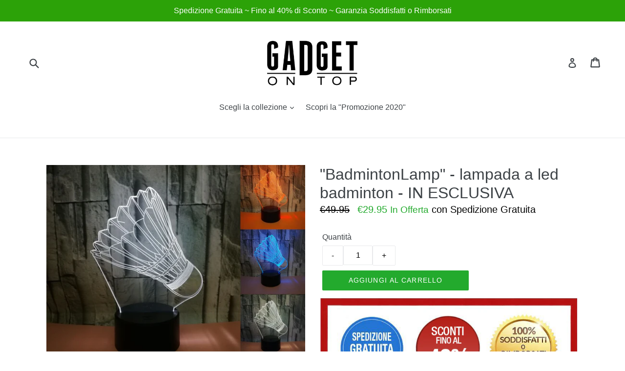

--- FILE ---
content_type: text/html; charset=utf-8
request_url: https://gadgetontop.com/products/badmintonlamp-lampada-a-led-badminton-in-esclusiva
body_size: 20542
content:
<!doctype html>
<!--[if IE 9]> <html class="ie9 no-js" lang="it"> <![endif]-->
<!--[if (gt IE 9)|!(IE)]><!--> <html class="no-js" lang="it"> <!--<![endif]-->
<head>
  <meta charset="utf-8">
  <meta http-equiv="X-UA-Compatible" content="IE=edge,chrome=1">
  <meta name="viewport" content="width=device-width,initial-scale=1">
  <meta name="theme-color" content="#23aa2d">
  <link rel="canonical" href="https://gadgetontop.com/products/badmintonlamp-lampada-a-led-badminton-in-esclusiva">

  
    <link rel="shortcut icon" href="//gadgetontop.com/cdn/shop/files/gadgetontop.com_-_logo_32x32.png?v=1613736672" type="image/png">
  

  
  <title>
    &quot;BadmintonLamp&quot; - lampada a led badminton - IN ESCLUSIVA
    
    
    
      &ndash; Gadget on Top
    
  </title>

  
    <meta name="description" content="SPEDIZIONE GRATUITA + 40% DI SCONTO! &quot;BadmintonLamp&quot; è la lampada che ti farà sempre sentire in campo! Una lampada con tanti colori differenti che potrai cambiare ogni volta che ne avrai voglia, per dare una luce diversa alla stanza!  Materiale: acrilico Misure: 16 x 20 cm circa  PRODOTTO IN ESAURIMENTO! A causa dei mo">
  

  <!-- /snippets/social-meta-tags.liquid -->




<meta property="og:site_name" content="Gadget on Top">
<meta property="og:url" content="https://gadgetontop.com/products/badmintonlamp-lampada-a-led-badminton-in-esclusiva">
<meta property="og:title" content=""BadmintonLamp" - lampada a led badminton - IN ESCLUSIVA">
<meta property="og:type" content="product">
<meta property="og:description" content="SPEDIZIONE GRATUITA + 40% DI SCONTO! &quot;BadmintonLamp&quot; è la lampada che ti farà sempre sentire in campo! Una lampada con tanti colori differenti che potrai cambiare ogni volta che ne avrai voglia, per dare una luce diversa alla stanza!  Materiale: acrilico Misure: 16 x 20 cm circa  PRODOTTO IN ESAURIMENTO! A causa dei mo">

  <meta property="og:price:amount" content="29.95">
  <meta property="og:price:currency" content="EUR">

<meta property="og:image" content="http://gadgetontop.com/cdn/shop/products/67hrt3rq_1200x1200.png?v=1571709119"><meta property="og:image" content="http://gadgetontop.com/cdn/shop/products/image-6_-_Copia_1200x1200.jpg?v=1571709119"><meta property="og:image" content="http://gadgetontop.com/cdn/shop/products/image-1_1200x1200.jpg?v=1571709119">
<meta property="og:image:secure_url" content="https://gadgetontop.com/cdn/shop/products/67hrt3rq_1200x1200.png?v=1571709119"><meta property="og:image:secure_url" content="https://gadgetontop.com/cdn/shop/products/image-6_-_Copia_1200x1200.jpg?v=1571709119"><meta property="og:image:secure_url" content="https://gadgetontop.com/cdn/shop/products/image-1_1200x1200.jpg?v=1571709119">


<meta name="twitter:card" content="summary_large_image">
<meta name="twitter:title" content=""BadmintonLamp" - lampada a led badminton - IN ESCLUSIVA">
<meta name="twitter:description" content="SPEDIZIONE GRATUITA + 40% DI SCONTO! &quot;BadmintonLamp&quot; è la lampada che ti farà sempre sentire in campo! Una lampada con tanti colori differenti che potrai cambiare ogni volta che ne avrai voglia, per dare una luce diversa alla stanza!  Materiale: acrilico Misure: 16 x 20 cm circa  PRODOTTO IN ESAURIMENTO! A causa dei mo">


  <link href="//gadgetontop.com/cdn/shop/t/1/assets/theme.scss.css?v=41113085120339856371674770973" rel="stylesheet" type="text/css" media="all" />
  



  <script>
    var theme = {
      strings: {
        addToCart: "Aggiungi al carrello",
        soldOut: "Esaurito",
        unavailable: "Non disponibile",
        showMore: "Mostra di Più",
        showLess: "Mostra di Meno",
        addressError: "Errore durante la ricerca dell\u0026#39;indirizzo",
        addressNoResults: "La ricerca non ha prodotto alcun risultato per quell’indirizzo",
        addressQueryLimit: "Hai superato il limite di utilizzo dell'API di Google. Considera l’aggiornamento a un \u003ca href=\"https:\/\/developers.google.com\/maps\/premium\/usage-limits\"\u003ePiano Premium\u003c\/a\u003e.",
        authError: "Si è verificato un problema di autenticazione con il tuo account di Google Maps."
      },
      moneyFormat: "\u003cspan class=money\u003e€{{amount}}\u003c\/span\u003e"
    }

    document.documentElement.className = document.documentElement.className.replace('no-js', 'js');
  </script>

  <!--[if (lte IE 9) ]><script src="//gadgetontop.com/cdn/shop/t/1/assets/match-media.min.js?v=22265819453975888031509368347" type="text/javascript"></script><![endif]-->

  

  <!--[if (gt IE 9)|!(IE)]><!--><script src="//gadgetontop.com/cdn/shop/t/1/assets/lazysizes.js?v=68441465964607740661509368347" async="async"></script><!--<![endif]-->
  <!--[if lte IE 9]><script src="//gadgetontop.com/cdn/shop/t/1/assets/lazysizes.min.js?v=428"></script><![endif]-->

  <!--[if (gt IE 9)|!(IE)]><!--><script src="//gadgetontop.com/cdn/shop/t/1/assets/vendor.js?v=136118274122071307521509368347" defer="defer"></script><!--<![endif]-->
  <!--[if lte IE 9]><script src="//gadgetontop.com/cdn/shop/t/1/assets/vendor.js?v=136118274122071307521509368347"></script><![endif]-->

  <!--[if (gt IE 9)|!(IE)]><!--><script src="//gadgetontop.com/cdn/shop/t/1/assets/theme.js?v=35002294820441641581554218588" defer="defer"></script><!--<![endif]-->
  <!--[if lte IE 9]><script src="//gadgetontop.com/cdn/shop/t/1/assets/theme.js?v=35002294820441641581554218588"></script><![endif]-->

  <!-- Hotjar Tracking Code for https://gadgetontop.com/ -->
<script>
    (function(h,o,t,j,a,r){
        h.hj=h.hj||function(){(h.hj.q=h.hj.q||[]).push(arguments)};
        h._hjSettings={hjid:1073525,hjsv:6};
        a=o.getElementsByTagName('head')[0];
        r=o.createElement('script');r.async=1;
        r.src=t+h._hjSettings.hjid+j+h._hjSettings.hjsv;
        a.appendChild(r);
    })(window,document,'https://static.hotjar.com/c/hotjar-','.js?sv=');
</script>
  
  <script>window.performance && window.performance.mark && window.performance.mark('shopify.content_for_header.start');</script><meta name="google-site-verification" content="j1yiAEZFcOW5MxHBWdyWJ3bZm3Dcq-21fLgAbgxLMZM">
<meta id="shopify-digital-wallet" name="shopify-digital-wallet" content="/25028674/digital_wallets/dialog">
<meta name="shopify-checkout-api-token" content="7935147334292b91ccf7494b0a382b6e">
<meta id="in-context-paypal-metadata" data-shop-id="25028674" data-venmo-supported="false" data-environment="production" data-locale="it_IT" data-paypal-v4="true" data-currency="EUR">
<link rel="alternate" type="application/json+oembed" href="https://gadgetontop.com/products/badmintonlamp-lampada-a-led-badminton-in-esclusiva.oembed">
<script async="async" src="/checkouts/internal/preloads.js?locale=it-IT"></script>
<script id="shopify-features" type="application/json">{"accessToken":"7935147334292b91ccf7494b0a382b6e","betas":["rich-media-storefront-analytics"],"domain":"gadgetontop.com","predictiveSearch":true,"shopId":25028674,"locale":"it"}</script>
<script>var Shopify = Shopify || {};
Shopify.shop = "gadget-big-shop.myshopify.com";
Shopify.locale = "it";
Shopify.currency = {"active":"EUR","rate":"1.0"};
Shopify.country = "IT";
Shopify.theme = {"name":"Debut","id":6578274339,"schema_name":"Debut","schema_version":"1.9.1","theme_store_id":796,"role":"main"};
Shopify.theme.handle = "null";
Shopify.theme.style = {"id":null,"handle":null};
Shopify.cdnHost = "gadgetontop.com/cdn";
Shopify.routes = Shopify.routes || {};
Shopify.routes.root = "/";</script>
<script type="module">!function(o){(o.Shopify=o.Shopify||{}).modules=!0}(window);</script>
<script>!function(o){function n(){var o=[];function n(){o.push(Array.prototype.slice.apply(arguments))}return n.q=o,n}var t=o.Shopify=o.Shopify||{};t.loadFeatures=n(),t.autoloadFeatures=n()}(window);</script>
<script id="shop-js-analytics" type="application/json">{"pageType":"product"}</script>
<script defer="defer" async type="module" src="//gadgetontop.com/cdn/shopifycloud/shop-js/modules/v2/client.init-shop-cart-sync_dvfQaB1V.it.esm.js"></script>
<script defer="defer" async type="module" src="//gadgetontop.com/cdn/shopifycloud/shop-js/modules/v2/chunk.common_BW-OJwDu.esm.js"></script>
<script defer="defer" async type="module" src="//gadgetontop.com/cdn/shopifycloud/shop-js/modules/v2/chunk.modal_CX4jaIRf.esm.js"></script>
<script type="module">
  await import("//gadgetontop.com/cdn/shopifycloud/shop-js/modules/v2/client.init-shop-cart-sync_dvfQaB1V.it.esm.js");
await import("//gadgetontop.com/cdn/shopifycloud/shop-js/modules/v2/chunk.common_BW-OJwDu.esm.js");
await import("//gadgetontop.com/cdn/shopifycloud/shop-js/modules/v2/chunk.modal_CX4jaIRf.esm.js");

  window.Shopify.SignInWithShop?.initShopCartSync?.({"fedCMEnabled":true,"windoidEnabled":true});

</script>
<script>(function() {
  var isLoaded = false;
  function asyncLoad() {
    if (isLoaded) return;
    isLoaded = true;
    var urls = ["https:\/\/easygdpr.b-cdn.net\/v\/1553540745\/gdpr.min.js?shop=gadget-big-shop.myshopify.com","https:\/\/chimpstatic.com\/mcjs-connected\/js\/users\/66f5315f1e57d1cea11f5cb9a\/b82145535fa8473da8906452f.js?shop=gadget-big-shop.myshopify.com"];
    for (var i = 0; i < urls.length; i++) {
      var s = document.createElement('script');
      s.type = 'text/javascript';
      s.async = true;
      s.src = urls[i];
      var x = document.getElementsByTagName('script')[0];
      x.parentNode.insertBefore(s, x);
    }
  };
  if(window.attachEvent) {
    window.attachEvent('onload', asyncLoad);
  } else {
    window.addEventListener('load', asyncLoad, false);
  }
})();</script>
<script id="__st">var __st={"a":25028674,"offset":3600,"reqid":"f91aeeb1-41bc-4041-97ec-62b1751b2e29-1769469998","pageurl":"gadgetontop.com\/products\/badmintonlamp-lampada-a-led-badminton-in-esclusiva","u":"704d584d1460","p":"product","rtyp":"product","rid":1337395511331};</script>
<script>window.ShopifyPaypalV4VisibilityTracking = true;</script>
<script id="captcha-bootstrap">!function(){'use strict';const t='contact',e='account',n='new_comment',o=[[t,t],['blogs',n],['comments',n],[t,'customer']],c=[[e,'customer_login'],[e,'guest_login'],[e,'recover_customer_password'],[e,'create_customer']],r=t=>t.map((([t,e])=>`form[action*='/${t}']:not([data-nocaptcha='true']) input[name='form_type'][value='${e}']`)).join(','),a=t=>()=>t?[...document.querySelectorAll(t)].map((t=>t.form)):[];function s(){const t=[...o],e=r(t);return a(e)}const i='password',u='form_key',d=['recaptcha-v3-token','g-recaptcha-response','h-captcha-response',i],f=()=>{try{return window.sessionStorage}catch{return}},m='__shopify_v',_=t=>t.elements[u];function p(t,e,n=!1){try{const o=window.sessionStorage,c=JSON.parse(o.getItem(e)),{data:r}=function(t){const{data:e,action:n}=t;return t[m]||n?{data:e,action:n}:{data:t,action:n}}(c);for(const[e,n]of Object.entries(r))t.elements[e]&&(t.elements[e].value=n);n&&o.removeItem(e)}catch(o){console.error('form repopulation failed',{error:o})}}const l='form_type',E='cptcha';function T(t){t.dataset[E]=!0}const w=window,h=w.document,L='Shopify',v='ce_forms',y='captcha';let A=!1;((t,e)=>{const n=(g='f06e6c50-85a8-45c8-87d0-21a2b65856fe',I='https://cdn.shopify.com/shopifycloud/storefront-forms-hcaptcha/ce_storefront_forms_captcha_hcaptcha.v1.5.2.iife.js',D={infoText:'Protetto da hCaptcha',privacyText:'Privacy',termsText:'Termini'},(t,e,n)=>{const o=w[L][v],c=o.bindForm;if(c)return c(t,g,e,D).then(n);var r;o.q.push([[t,g,e,D],n]),r=I,A||(h.body.append(Object.assign(h.createElement('script'),{id:'captcha-provider',async:!0,src:r})),A=!0)});var g,I,D;w[L]=w[L]||{},w[L][v]=w[L][v]||{},w[L][v].q=[],w[L][y]=w[L][y]||{},w[L][y].protect=function(t,e){n(t,void 0,e),T(t)},Object.freeze(w[L][y]),function(t,e,n,w,h,L){const[v,y,A,g]=function(t,e,n){const i=e?o:[],u=t?c:[],d=[...i,...u],f=r(d),m=r(i),_=r(d.filter((([t,e])=>n.includes(e))));return[a(f),a(m),a(_),s()]}(w,h,L),I=t=>{const e=t.target;return e instanceof HTMLFormElement?e:e&&e.form},D=t=>v().includes(t);t.addEventListener('submit',(t=>{const e=I(t);if(!e)return;const n=D(e)&&!e.dataset.hcaptchaBound&&!e.dataset.recaptchaBound,o=_(e),c=g().includes(e)&&(!o||!o.value);(n||c)&&t.preventDefault(),c&&!n&&(function(t){try{if(!f())return;!function(t){const e=f();if(!e)return;const n=_(t);if(!n)return;const o=n.value;o&&e.removeItem(o)}(t);const e=Array.from(Array(32),(()=>Math.random().toString(36)[2])).join('');!function(t,e){_(t)||t.append(Object.assign(document.createElement('input'),{type:'hidden',name:u})),t.elements[u].value=e}(t,e),function(t,e){const n=f();if(!n)return;const o=[...t.querySelectorAll(`input[type='${i}']`)].map((({name:t})=>t)),c=[...d,...o],r={};for(const[a,s]of new FormData(t).entries())c.includes(a)||(r[a]=s);n.setItem(e,JSON.stringify({[m]:1,action:t.action,data:r}))}(t,e)}catch(e){console.error('failed to persist form',e)}}(e),e.submit())}));const S=(t,e)=>{t&&!t.dataset[E]&&(n(t,e.some((e=>e===t))),T(t))};for(const o of['focusin','change'])t.addEventListener(o,(t=>{const e=I(t);D(e)&&S(e,y())}));const B=e.get('form_key'),M=e.get(l),P=B&&M;t.addEventListener('DOMContentLoaded',(()=>{const t=y();if(P)for(const e of t)e.elements[l].value===M&&p(e,B);[...new Set([...A(),...v().filter((t=>'true'===t.dataset.shopifyCaptcha))])].forEach((e=>S(e,t)))}))}(h,new URLSearchParams(w.location.search),n,t,e,['guest_login'])})(!0,!0)}();</script>
<script integrity="sha256-4kQ18oKyAcykRKYeNunJcIwy7WH5gtpwJnB7kiuLZ1E=" data-source-attribution="shopify.loadfeatures" defer="defer" src="//gadgetontop.com/cdn/shopifycloud/storefront/assets/storefront/load_feature-a0a9edcb.js" crossorigin="anonymous"></script>
<script data-source-attribution="shopify.dynamic_checkout.dynamic.init">var Shopify=Shopify||{};Shopify.PaymentButton=Shopify.PaymentButton||{isStorefrontPortableWallets:!0,init:function(){window.Shopify.PaymentButton.init=function(){};var t=document.createElement("script");t.src="https://gadgetontop.com/cdn/shopifycloud/portable-wallets/latest/portable-wallets.it.js",t.type="module",document.head.appendChild(t)}};
</script>
<script data-source-attribution="shopify.dynamic_checkout.buyer_consent">
  function portableWalletsHideBuyerConsent(e){var t=document.getElementById("shopify-buyer-consent"),n=document.getElementById("shopify-subscription-policy-button");t&&n&&(t.classList.add("hidden"),t.setAttribute("aria-hidden","true"),n.removeEventListener("click",e))}function portableWalletsShowBuyerConsent(e){var t=document.getElementById("shopify-buyer-consent"),n=document.getElementById("shopify-subscription-policy-button");t&&n&&(t.classList.remove("hidden"),t.removeAttribute("aria-hidden"),n.addEventListener("click",e))}window.Shopify?.PaymentButton&&(window.Shopify.PaymentButton.hideBuyerConsent=portableWalletsHideBuyerConsent,window.Shopify.PaymentButton.showBuyerConsent=portableWalletsShowBuyerConsent);
</script>
<script data-source-attribution="shopify.dynamic_checkout.cart.bootstrap">document.addEventListener("DOMContentLoaded",(function(){function t(){return document.querySelector("shopify-accelerated-checkout-cart, shopify-accelerated-checkout")}if(t())Shopify.PaymentButton.init();else{new MutationObserver((function(e,n){t()&&(Shopify.PaymentButton.init(),n.disconnect())})).observe(document.body,{childList:!0,subtree:!0})}}));
</script>
<link id="shopify-accelerated-checkout-styles" rel="stylesheet" media="screen" href="https://gadgetontop.com/cdn/shopifycloud/portable-wallets/latest/accelerated-checkout-backwards-compat.css" crossorigin="anonymous">
<style id="shopify-accelerated-checkout-cart">
        #shopify-buyer-consent {
  margin-top: 1em;
  display: inline-block;
  width: 100%;
}

#shopify-buyer-consent.hidden {
  display: none;
}

#shopify-subscription-policy-button {
  background: none;
  border: none;
  padding: 0;
  text-decoration: underline;
  font-size: inherit;
  cursor: pointer;
}

#shopify-subscription-policy-button::before {
  box-shadow: none;
}

      </style>

<script>window.performance && window.performance.mark && window.performance.mark('shopify.content_for_header.end');</script>

	<script>var loox_global_hash = '1559662892355';</script><style>.loox-reviews-default { max-width: 1200px; margin: 0 auto; }</style>
  <meta name="google-site-verification" content="j1yiAEZFcOW5MxHBWdyWJ3bZm3Dcq-21fLgAbgxLMZM" />

  

  

  

  
    <script type="text/javascript">
      try {
        window.EasyGdprSettings = "{\"cookie_banner\":true,\"cookie_banner_cookiename\":\"\",\"cookie_banner_settings\":{\"banner_color\":{\"opacity\":1,\"hexcode\":\"#eaf7f7\"},\"banner_text_color\":{\"opacity\":1,\"hexcode\":\"#5c7291\"},\"message\":\"Usiamo i cookies per garantirti la migliore esperienza possibile sul nostro sito.\",\"restrict_eu\":true,\"langmodes\":{\"message\":\"#custom\",\"policy_link_text\":\"#auto\"},\"button_text_color\":{\"hexcode\":\"#ffffff\",\"opacity\":1},\"button_color\":{\"opacity\":1,\"hexcode\":\"#56cbdb\"},\"show_cookie_icon\":false,\"pp_url\":\"https:\/\/gadgetontop.com\/pages\/privacy-policy\",\"size\":\"xxsmall\"},\"current_theme\":\"debut\",\"custom_button_position\":\"\",\"eg_display\":[\"footer\",\"login\",\"account\"],\"enabled\":true,\"restrict_eu\":true,\"texts\":{\"BUTTON_EDIT\":\"Modifica dati personali\",\"BUTTON_MY\":\"I miei dati personali\",\"NO_DATA\":\"Nessun dato personale trovato relativo a questa email\",\"MOD_REQUEST_THANKYOU\":\"Grazie per la tua richiesta\",\"BUTTON_ACCESS\":\"Accedi ai dati personali\",\"ACC_REQUEST_THANKYOU\":\"Grazie per la tua richiesta. Controlla la tua email.\",\"DEL_REQUEST_THANKYOU\":\"I tuoi dati personali verranno cancellati entro 30 giorni.\",\"COMMENT_MISSING\":\"Descrivi cosa vuoi cambiare sui tuoi dati personali\",\"BUTTON_DOWNLOAD\":\"Scarica dati personali\",\"BUTTON_DELETE\":\"Cancella dati personali\"}}";
      } catch (error) {}
    </script>
  



<link href="https://monorail-edge.shopifysvc.com" rel="dns-prefetch">
<script>(function(){if ("sendBeacon" in navigator && "performance" in window) {try {var session_token_from_headers = performance.getEntriesByType('navigation')[0].serverTiming.find(x => x.name == '_s').description;} catch {var session_token_from_headers = undefined;}var session_cookie_matches = document.cookie.match(/_shopify_s=([^;]*)/);var session_token_from_cookie = session_cookie_matches && session_cookie_matches.length === 2 ? session_cookie_matches[1] : "";var session_token = session_token_from_headers || session_token_from_cookie || "";function handle_abandonment_event(e) {var entries = performance.getEntries().filter(function(entry) {return /monorail-edge.shopifysvc.com/.test(entry.name);});if (!window.abandonment_tracked && entries.length === 0) {window.abandonment_tracked = true;var currentMs = Date.now();var navigation_start = performance.timing.navigationStart;var payload = {shop_id: 25028674,url: window.location.href,navigation_start,duration: currentMs - navigation_start,session_token,page_type: "product"};window.navigator.sendBeacon("https://monorail-edge.shopifysvc.com/v1/produce", JSON.stringify({schema_id: "online_store_buyer_site_abandonment/1.1",payload: payload,metadata: {event_created_at_ms: currentMs,event_sent_at_ms: currentMs}}));}}window.addEventListener('pagehide', handle_abandonment_event);}}());</script>
<script id="web-pixels-manager-setup">(function e(e,d,r,n,o){if(void 0===o&&(o={}),!Boolean(null===(a=null===(i=window.Shopify)||void 0===i?void 0:i.analytics)||void 0===a?void 0:a.replayQueue)){var i,a;window.Shopify=window.Shopify||{};var t=window.Shopify;t.analytics=t.analytics||{};var s=t.analytics;s.replayQueue=[],s.publish=function(e,d,r){return s.replayQueue.push([e,d,r]),!0};try{self.performance.mark("wpm:start")}catch(e){}var l=function(){var e={modern:/Edge?\/(1{2}[4-9]|1[2-9]\d|[2-9]\d{2}|\d{4,})\.\d+(\.\d+|)|Firefox\/(1{2}[4-9]|1[2-9]\d|[2-9]\d{2}|\d{4,})\.\d+(\.\d+|)|Chrom(ium|e)\/(9{2}|\d{3,})\.\d+(\.\d+|)|(Maci|X1{2}).+ Version\/(15\.\d+|(1[6-9]|[2-9]\d|\d{3,})\.\d+)([,.]\d+|)( \(\w+\)|)( Mobile\/\w+|) Safari\/|Chrome.+OPR\/(9{2}|\d{3,})\.\d+\.\d+|(CPU[ +]OS|iPhone[ +]OS|CPU[ +]iPhone|CPU IPhone OS|CPU iPad OS)[ +]+(15[._]\d+|(1[6-9]|[2-9]\d|\d{3,})[._]\d+)([._]\d+|)|Android:?[ /-](13[3-9]|1[4-9]\d|[2-9]\d{2}|\d{4,})(\.\d+|)(\.\d+|)|Android.+Firefox\/(13[5-9]|1[4-9]\d|[2-9]\d{2}|\d{4,})\.\d+(\.\d+|)|Android.+Chrom(ium|e)\/(13[3-9]|1[4-9]\d|[2-9]\d{2}|\d{4,})\.\d+(\.\d+|)|SamsungBrowser\/([2-9]\d|\d{3,})\.\d+/,legacy:/Edge?\/(1[6-9]|[2-9]\d|\d{3,})\.\d+(\.\d+|)|Firefox\/(5[4-9]|[6-9]\d|\d{3,})\.\d+(\.\d+|)|Chrom(ium|e)\/(5[1-9]|[6-9]\d|\d{3,})\.\d+(\.\d+|)([\d.]+$|.*Safari\/(?![\d.]+ Edge\/[\d.]+$))|(Maci|X1{2}).+ Version\/(10\.\d+|(1[1-9]|[2-9]\d|\d{3,})\.\d+)([,.]\d+|)( \(\w+\)|)( Mobile\/\w+|) Safari\/|Chrome.+OPR\/(3[89]|[4-9]\d|\d{3,})\.\d+\.\d+|(CPU[ +]OS|iPhone[ +]OS|CPU[ +]iPhone|CPU IPhone OS|CPU iPad OS)[ +]+(10[._]\d+|(1[1-9]|[2-9]\d|\d{3,})[._]\d+)([._]\d+|)|Android:?[ /-](13[3-9]|1[4-9]\d|[2-9]\d{2}|\d{4,})(\.\d+|)(\.\d+|)|Mobile Safari.+OPR\/([89]\d|\d{3,})\.\d+\.\d+|Android.+Firefox\/(13[5-9]|1[4-9]\d|[2-9]\d{2}|\d{4,})\.\d+(\.\d+|)|Android.+Chrom(ium|e)\/(13[3-9]|1[4-9]\d|[2-9]\d{2}|\d{4,})\.\d+(\.\d+|)|Android.+(UC? ?Browser|UCWEB|U3)[ /]?(15\.([5-9]|\d{2,})|(1[6-9]|[2-9]\d|\d{3,})\.\d+)\.\d+|SamsungBrowser\/(5\.\d+|([6-9]|\d{2,})\.\d+)|Android.+MQ{2}Browser\/(14(\.(9|\d{2,})|)|(1[5-9]|[2-9]\d|\d{3,})(\.\d+|))(\.\d+|)|K[Aa][Ii]OS\/(3\.\d+|([4-9]|\d{2,})\.\d+)(\.\d+|)/},d=e.modern,r=e.legacy,n=navigator.userAgent;return n.match(d)?"modern":n.match(r)?"legacy":"unknown"}(),u="modern"===l?"modern":"legacy",c=(null!=n?n:{modern:"",legacy:""})[u],f=function(e){return[e.baseUrl,"/wpm","/b",e.hashVersion,"modern"===e.buildTarget?"m":"l",".js"].join("")}({baseUrl:d,hashVersion:r,buildTarget:u}),m=function(e){var d=e.version,r=e.bundleTarget,n=e.surface,o=e.pageUrl,i=e.monorailEndpoint;return{emit:function(e){var a=e.status,t=e.errorMsg,s=(new Date).getTime(),l=JSON.stringify({metadata:{event_sent_at_ms:s},events:[{schema_id:"web_pixels_manager_load/3.1",payload:{version:d,bundle_target:r,page_url:o,status:a,surface:n,error_msg:t},metadata:{event_created_at_ms:s}}]});if(!i)return console&&console.warn&&console.warn("[Web Pixels Manager] No Monorail endpoint provided, skipping logging."),!1;try{return self.navigator.sendBeacon.bind(self.navigator)(i,l)}catch(e){}var u=new XMLHttpRequest;try{return u.open("POST",i,!0),u.setRequestHeader("Content-Type","text/plain"),u.send(l),!0}catch(e){return console&&console.warn&&console.warn("[Web Pixels Manager] Got an unhandled error while logging to Monorail."),!1}}}}({version:r,bundleTarget:l,surface:e.surface,pageUrl:self.location.href,monorailEndpoint:e.monorailEndpoint});try{o.browserTarget=l,function(e){var d=e.src,r=e.async,n=void 0===r||r,o=e.onload,i=e.onerror,a=e.sri,t=e.scriptDataAttributes,s=void 0===t?{}:t,l=document.createElement("script"),u=document.querySelector("head"),c=document.querySelector("body");if(l.async=n,l.src=d,a&&(l.integrity=a,l.crossOrigin="anonymous"),s)for(var f in s)if(Object.prototype.hasOwnProperty.call(s,f))try{l.dataset[f]=s[f]}catch(e){}if(o&&l.addEventListener("load",o),i&&l.addEventListener("error",i),u)u.appendChild(l);else{if(!c)throw new Error("Did not find a head or body element to append the script");c.appendChild(l)}}({src:f,async:!0,onload:function(){if(!function(){var e,d;return Boolean(null===(d=null===(e=window.Shopify)||void 0===e?void 0:e.analytics)||void 0===d?void 0:d.initialized)}()){var d=window.webPixelsManager.init(e)||void 0;if(d){var r=window.Shopify.analytics;r.replayQueue.forEach((function(e){var r=e[0],n=e[1],o=e[2];d.publishCustomEvent(r,n,o)})),r.replayQueue=[],r.publish=d.publishCustomEvent,r.visitor=d.visitor,r.initialized=!0}}},onerror:function(){return m.emit({status:"failed",errorMsg:"".concat(f," has failed to load")})},sri:function(e){var d=/^sha384-[A-Za-z0-9+/=]+$/;return"string"==typeof e&&d.test(e)}(c)?c:"",scriptDataAttributes:o}),m.emit({status:"loading"})}catch(e){m.emit({status:"failed",errorMsg:(null==e?void 0:e.message)||"Unknown error"})}}})({shopId: 25028674,storefrontBaseUrl: "https://gadgetontop.com",extensionsBaseUrl: "https://extensions.shopifycdn.com/cdn/shopifycloud/web-pixels-manager",monorailEndpoint: "https://monorail-edge.shopifysvc.com/unstable/produce_batch",surface: "storefront-renderer",enabledBetaFlags: ["2dca8a86"],webPixelsConfigList: [{"id":"1069777231","configuration":"{\"config\":\"{\\\"pixel_id\\\":\\\"AW-957940040\\\",\\\"target_country\\\":\\\"IT\\\",\\\"gtag_events\\\":[{\\\"type\\\":\\\"search\\\",\\\"action_label\\\":\\\"AW-957940040\\\/8CkoCP3-l5cBEMiC5MgD\\\"},{\\\"type\\\":\\\"begin_checkout\\\",\\\"action_label\\\":\\\"AW-957940040\\\/qtfqCPr-l5cBEMiC5MgD\\\"},{\\\"type\\\":\\\"view_item\\\",\\\"action_label\\\":[\\\"AW-957940040\\\/G6jCCPT-l5cBEMiC5MgD\\\",\\\"MC-Z4X16JSY26\\\"]},{\\\"type\\\":\\\"purchase\\\",\\\"action_label\\\":[\\\"AW-957940040\\\/eFUlCPH-l5cBEMiC5MgD\\\",\\\"MC-Z4X16JSY26\\\"]},{\\\"type\\\":\\\"page_view\\\",\\\"action_label\\\":[\\\"AW-957940040\\\/N0gICO7-l5cBEMiC5MgD\\\",\\\"MC-Z4X16JSY26\\\"]},{\\\"type\\\":\\\"add_payment_info\\\",\\\"action_label\\\":\\\"AW-957940040\\\/9IbECPj_l5cBEMiC5MgD\\\"},{\\\"type\\\":\\\"add_to_cart\\\",\\\"action_label\\\":\\\"AW-957940040\\\/ZLdhCPf-l5cBEMiC5MgD\\\"}],\\\"enable_monitoring_mode\\\":false}\"}","eventPayloadVersion":"v1","runtimeContext":"OPEN","scriptVersion":"b2a88bafab3e21179ed38636efcd8a93","type":"APP","apiClientId":1780363,"privacyPurposes":[],"dataSharingAdjustments":{"protectedCustomerApprovalScopes":["read_customer_address","read_customer_email","read_customer_name","read_customer_personal_data","read_customer_phone"]}},{"id":"160629071","eventPayloadVersion":"v1","runtimeContext":"LAX","scriptVersion":"1","type":"CUSTOM","privacyPurposes":["MARKETING"],"name":"Meta pixel (migrated)"},{"id":"189563215","eventPayloadVersion":"v1","runtimeContext":"LAX","scriptVersion":"1","type":"CUSTOM","privacyPurposes":["ANALYTICS"],"name":"Google Analytics tag (migrated)"},{"id":"shopify-app-pixel","configuration":"{}","eventPayloadVersion":"v1","runtimeContext":"STRICT","scriptVersion":"0450","apiClientId":"shopify-pixel","type":"APP","privacyPurposes":["ANALYTICS","MARKETING"]},{"id":"shopify-custom-pixel","eventPayloadVersion":"v1","runtimeContext":"LAX","scriptVersion":"0450","apiClientId":"shopify-pixel","type":"CUSTOM","privacyPurposes":["ANALYTICS","MARKETING"]}],isMerchantRequest: false,initData: {"shop":{"name":"Gadget on Top","paymentSettings":{"currencyCode":"EUR"},"myshopifyDomain":"gadget-big-shop.myshopify.com","countryCode":"IT","storefrontUrl":"https:\/\/gadgetontop.com"},"customer":null,"cart":null,"checkout":null,"productVariants":[{"price":{"amount":29.95,"currencyCode":"EUR"},"product":{"title":"\"BadmintonLamp\" - lampada a led badminton - IN ESCLUSIVA","vendor":"Gadget on Top","id":"1337395511331","untranslatedTitle":"\"BadmintonLamp\" - lampada a led badminton - IN ESCLUSIVA","url":"\/products\/badmintonlamp-lampada-a-led-badminton-in-esclusiva","type":"Lampada led"},"id":"12267910103075","image":{"src":"\/\/gadgetontop.com\/cdn\/shop\/products\/67hrt3rq.png?v=1571709119"},"sku":"75637822:7372875","title":"Default Title","untranslatedTitle":"Default Title"}],"purchasingCompany":null},},"https://gadgetontop.com/cdn","fcfee988w5aeb613cpc8e4bc33m6693e112",{"modern":"","legacy":""},{"shopId":"25028674","storefrontBaseUrl":"https:\/\/gadgetontop.com","extensionBaseUrl":"https:\/\/extensions.shopifycdn.com\/cdn\/shopifycloud\/web-pixels-manager","surface":"storefront-renderer","enabledBetaFlags":"[\"2dca8a86\"]","isMerchantRequest":"false","hashVersion":"fcfee988w5aeb613cpc8e4bc33m6693e112","publish":"custom","events":"[[\"page_viewed\",{}],[\"product_viewed\",{\"productVariant\":{\"price\":{\"amount\":29.95,\"currencyCode\":\"EUR\"},\"product\":{\"title\":\"\\\"BadmintonLamp\\\" - lampada a led badminton - IN ESCLUSIVA\",\"vendor\":\"Gadget on Top\",\"id\":\"1337395511331\",\"untranslatedTitle\":\"\\\"BadmintonLamp\\\" - lampada a led badminton - IN ESCLUSIVA\",\"url\":\"\/products\/badmintonlamp-lampada-a-led-badminton-in-esclusiva\",\"type\":\"Lampada led\"},\"id\":\"12267910103075\",\"image\":{\"src\":\"\/\/gadgetontop.com\/cdn\/shop\/products\/67hrt3rq.png?v=1571709119\"},\"sku\":\"75637822:7372875\",\"title\":\"Default Title\",\"untranslatedTitle\":\"Default Title\"}}]]"});</script><script>
  window.ShopifyAnalytics = window.ShopifyAnalytics || {};
  window.ShopifyAnalytics.meta = window.ShopifyAnalytics.meta || {};
  window.ShopifyAnalytics.meta.currency = 'EUR';
  var meta = {"product":{"id":1337395511331,"gid":"gid:\/\/shopify\/Product\/1337395511331","vendor":"Gadget on Top","type":"Lampada led","handle":"badmintonlamp-lampada-a-led-badminton-in-esclusiva","variants":[{"id":12267910103075,"price":2995,"name":"\"BadmintonLamp\" - lampada a led badminton - IN ESCLUSIVA","public_title":null,"sku":"75637822:7372875"}],"remote":false},"page":{"pageType":"product","resourceType":"product","resourceId":1337395511331,"requestId":"f91aeeb1-41bc-4041-97ec-62b1751b2e29-1769469998"}};
  for (var attr in meta) {
    window.ShopifyAnalytics.meta[attr] = meta[attr];
  }
</script>
<script class="analytics">
  (function () {
    var customDocumentWrite = function(content) {
      var jquery = null;

      if (window.jQuery) {
        jquery = window.jQuery;
      } else if (window.Checkout && window.Checkout.$) {
        jquery = window.Checkout.$;
      }

      if (jquery) {
        jquery('body').append(content);
      }
    };

    var hasLoggedConversion = function(token) {
      if (token) {
        return document.cookie.indexOf('loggedConversion=' + token) !== -1;
      }
      return false;
    }

    var setCookieIfConversion = function(token) {
      if (token) {
        var twoMonthsFromNow = new Date(Date.now());
        twoMonthsFromNow.setMonth(twoMonthsFromNow.getMonth() + 2);

        document.cookie = 'loggedConversion=' + token + '; expires=' + twoMonthsFromNow;
      }
    }

    var trekkie = window.ShopifyAnalytics.lib = window.trekkie = window.trekkie || [];
    if (trekkie.integrations) {
      return;
    }
    trekkie.methods = [
      'identify',
      'page',
      'ready',
      'track',
      'trackForm',
      'trackLink'
    ];
    trekkie.factory = function(method) {
      return function() {
        var args = Array.prototype.slice.call(arguments);
        args.unshift(method);
        trekkie.push(args);
        return trekkie;
      };
    };
    for (var i = 0; i < trekkie.methods.length; i++) {
      var key = trekkie.methods[i];
      trekkie[key] = trekkie.factory(key);
    }
    trekkie.load = function(config) {
      trekkie.config = config || {};
      trekkie.config.initialDocumentCookie = document.cookie;
      var first = document.getElementsByTagName('script')[0];
      var script = document.createElement('script');
      script.type = 'text/javascript';
      script.onerror = function(e) {
        var scriptFallback = document.createElement('script');
        scriptFallback.type = 'text/javascript';
        scriptFallback.onerror = function(error) {
                var Monorail = {
      produce: function produce(monorailDomain, schemaId, payload) {
        var currentMs = new Date().getTime();
        var event = {
          schema_id: schemaId,
          payload: payload,
          metadata: {
            event_created_at_ms: currentMs,
            event_sent_at_ms: currentMs
          }
        };
        return Monorail.sendRequest("https://" + monorailDomain + "/v1/produce", JSON.stringify(event));
      },
      sendRequest: function sendRequest(endpointUrl, payload) {
        // Try the sendBeacon API
        if (window && window.navigator && typeof window.navigator.sendBeacon === 'function' && typeof window.Blob === 'function' && !Monorail.isIos12()) {
          var blobData = new window.Blob([payload], {
            type: 'text/plain'
          });

          if (window.navigator.sendBeacon(endpointUrl, blobData)) {
            return true;
          } // sendBeacon was not successful

        } // XHR beacon

        var xhr = new XMLHttpRequest();

        try {
          xhr.open('POST', endpointUrl);
          xhr.setRequestHeader('Content-Type', 'text/plain');
          xhr.send(payload);
        } catch (e) {
          console.log(e);
        }

        return false;
      },
      isIos12: function isIos12() {
        return window.navigator.userAgent.lastIndexOf('iPhone; CPU iPhone OS 12_') !== -1 || window.navigator.userAgent.lastIndexOf('iPad; CPU OS 12_') !== -1;
      }
    };
    Monorail.produce('monorail-edge.shopifysvc.com',
      'trekkie_storefront_load_errors/1.1',
      {shop_id: 25028674,
      theme_id: 6578274339,
      app_name: "storefront",
      context_url: window.location.href,
      source_url: "//gadgetontop.com/cdn/s/trekkie.storefront.a804e9514e4efded663580eddd6991fcc12b5451.min.js"});

        };
        scriptFallback.async = true;
        scriptFallback.src = '//gadgetontop.com/cdn/s/trekkie.storefront.a804e9514e4efded663580eddd6991fcc12b5451.min.js';
        first.parentNode.insertBefore(scriptFallback, first);
      };
      script.async = true;
      script.src = '//gadgetontop.com/cdn/s/trekkie.storefront.a804e9514e4efded663580eddd6991fcc12b5451.min.js';
      first.parentNode.insertBefore(script, first);
    };
    trekkie.load(
      {"Trekkie":{"appName":"storefront","development":false,"defaultAttributes":{"shopId":25028674,"isMerchantRequest":null,"themeId":6578274339,"themeCityHash":"11755212006930423955","contentLanguage":"it","currency":"EUR","eventMetadataId":"bfb64722-b1a7-43fd-9b71-38a7f8de4155"},"isServerSideCookieWritingEnabled":true,"monorailRegion":"shop_domain","enabledBetaFlags":["65f19447"]},"Session Attribution":{},"S2S":{"facebookCapiEnabled":false,"source":"trekkie-storefront-renderer","apiClientId":580111}}
    );

    var loaded = false;
    trekkie.ready(function() {
      if (loaded) return;
      loaded = true;

      window.ShopifyAnalytics.lib = window.trekkie;

      var originalDocumentWrite = document.write;
      document.write = customDocumentWrite;
      try { window.ShopifyAnalytics.merchantGoogleAnalytics.call(this); } catch(error) {};
      document.write = originalDocumentWrite;

      window.ShopifyAnalytics.lib.page(null,{"pageType":"product","resourceType":"product","resourceId":1337395511331,"requestId":"f91aeeb1-41bc-4041-97ec-62b1751b2e29-1769469998","shopifyEmitted":true});

      var match = window.location.pathname.match(/checkouts\/(.+)\/(thank_you|post_purchase)/)
      var token = match? match[1]: undefined;
      if (!hasLoggedConversion(token)) {
        setCookieIfConversion(token);
        window.ShopifyAnalytics.lib.track("Viewed Product",{"currency":"EUR","variantId":12267910103075,"productId":1337395511331,"productGid":"gid:\/\/shopify\/Product\/1337395511331","name":"\"BadmintonLamp\" - lampada a led badminton - IN ESCLUSIVA","price":"29.95","sku":"75637822:7372875","brand":"Gadget on Top","variant":null,"category":"Lampada led","nonInteraction":true,"remote":false},undefined,undefined,{"shopifyEmitted":true});
      window.ShopifyAnalytics.lib.track("monorail:\/\/trekkie_storefront_viewed_product\/1.1",{"currency":"EUR","variantId":12267910103075,"productId":1337395511331,"productGid":"gid:\/\/shopify\/Product\/1337395511331","name":"\"BadmintonLamp\" - lampada a led badminton - IN ESCLUSIVA","price":"29.95","sku":"75637822:7372875","brand":"Gadget on Top","variant":null,"category":"Lampada led","nonInteraction":true,"remote":false,"referer":"https:\/\/gadgetontop.com\/products\/badmintonlamp-lampada-a-led-badminton-in-esclusiva"});
      }
    });


        var eventsListenerScript = document.createElement('script');
        eventsListenerScript.async = true;
        eventsListenerScript.src = "//gadgetontop.com/cdn/shopifycloud/storefront/assets/shop_events_listener-3da45d37.js";
        document.getElementsByTagName('head')[0].appendChild(eventsListenerScript);

})();</script>
  <script>
  if (!window.ga || (window.ga && typeof window.ga !== 'function')) {
    window.ga = function ga() {
      (window.ga.q = window.ga.q || []).push(arguments);
      if (window.Shopify && window.Shopify.analytics && typeof window.Shopify.analytics.publish === 'function') {
        window.Shopify.analytics.publish("ga_stub_called", {}, {sendTo: "google_osp_migration"});
      }
      console.error("Shopify's Google Analytics stub called with:", Array.from(arguments), "\nSee https://help.shopify.com/manual/promoting-marketing/pixels/pixel-migration#google for more information.");
    };
    if (window.Shopify && window.Shopify.analytics && typeof window.Shopify.analytics.publish === 'function') {
      window.Shopify.analytics.publish("ga_stub_initialized", {}, {sendTo: "google_osp_migration"});
    }
  }
</script>
<script
  defer
  src="https://gadgetontop.com/cdn/shopifycloud/perf-kit/shopify-perf-kit-3.0.4.min.js"
  data-application="storefront-renderer"
  data-shop-id="25028674"
  data-render-region="gcp-us-east1"
  data-page-type="product"
  data-theme-instance-id="6578274339"
  data-theme-name="Debut"
  data-theme-version="1.9.1"
  data-monorail-region="shop_domain"
  data-resource-timing-sampling-rate="10"
  data-shs="true"
  data-shs-beacon="true"
  data-shs-export-with-fetch="true"
  data-shs-logs-sample-rate="1"
  data-shs-beacon-endpoint="https://gadgetontop.com/api/collect"
></script>
</head>

<body class="template-product">

  <a class="in-page-link visually-hidden skip-link" href="#MainContent">Vai direttamente ai contenuti</a>

  <div id="SearchDrawer" class="search-bar drawer drawer--top">
    <div class="search-bar__table">
      <div class="search-bar__table-cell search-bar__form-wrapper">
        <form class="search search-bar__form" action="/search" method="get" role="search">
          <button class="search-bar__submit search__submit btn--link" type="submit">
            <svg aria-hidden="true" focusable="false" role="presentation" class="icon icon-search" viewBox="0 0 37 40"><path d="M35.6 36l-9.8-9.8c4.1-5.4 3.6-13.2-1.3-18.1-5.4-5.4-14.2-5.4-19.7 0-5.4 5.4-5.4 14.2 0 19.7 2.6 2.6 6.1 4.1 9.8 4.1 3 0 5.9-1 8.3-2.8l9.8 9.8c.4.4.9.6 1.4.6s1-.2 1.4-.6c.9-.9.9-2.1.1-2.9zm-20.9-8.2c-2.6 0-5.1-1-7-2.9-3.9-3.9-3.9-10.1 0-14C9.6 9 12.2 8 14.7 8s5.1 1 7 2.9c3.9 3.9 3.9 10.1 0 14-1.9 1.9-4.4 2.9-7 2.9z"/></svg>
            <span class="icon__fallback-text">Invia</span>
          </button>
          <input class="search__input search-bar__input" type="search" name="q" value="" placeholder="Cerca" aria-label="Cerca">
        </form>
      </div>
      <div class="search-bar__table-cell text-right">
        <button type="button" class="btn--link search-bar__close js-drawer-close">
          <svg aria-hidden="true" focusable="false" role="presentation" class="icon icon-close" viewBox="0 0 37 40"><path d="M21.3 23l11-11c.8-.8.8-2 0-2.8-.8-.8-2-.8-2.8 0l-11 11-11-11c-.8-.8-2-.8-2.8 0-.8.8-.8 2 0 2.8l11 11-11 11c-.8.8-.8 2 0 2.8.4.4.9.6 1.4.6s1-.2 1.4-.6l11-11 11 11c.4.4.9.6 1.4.6s1-.2 1.4-.6c.8-.8.8-2 0-2.8l-11-11z"/></svg>
          <span class="icon__fallback-text">Chiudi ricerca</span>
        </button>
      </div>
    </div>
  </div>

  <div id="shopify-section-header" class="shopify-section">
  <style>
    .notification-bar {
      background-color: #2ca208;
    }

    .notification-bar__message {
      color: #ffffff;
    }

    
      .site-header__logo-image {
        max-width: 200px;
      }
    

    
  </style>


<div data-section-id="header" data-section-type="header-section">
  <nav class="mobile-nav-wrapper medium-up--hide" role="navigation">
    <ul id="MobileNav" class="mobile-nav">
      
<li class="mobile-nav__item border-bottom">
          
            <button type="button" class="btn--link js-toggle-submenu mobile-nav__link" data-target="scegli-la-collezione-1" data-level="1">
              Scegli la collezione
              <div class="mobile-nav__icon">
                <svg aria-hidden="true" focusable="false" role="presentation" class="icon icon-chevron-right" viewBox="0 0 284.49 498.98"><defs><style>.cls-1{fill:#231f20}</style></defs><path class="cls-1" d="M223.18 628.49a35 35 0 0 1-24.75-59.75L388.17 379 198.43 189.26a35 35 0 0 1 49.5-49.5l214.49 214.49a35 35 0 0 1 0 49.5L247.93 618.24a34.89 34.89 0 0 1-24.75 10.25z" transform="translate(-188.18 -129.51)"/></svg>
                <span class="icon__fallback-text">espandi</span>
              </div>
            </button>
            <ul class="mobile-nav__dropdown" data-parent="scegli-la-collezione-1" data-level="2">
              <li class="mobile-nav__item border-bottom">
                <div class="mobile-nav__table">
                  <div class="mobile-nav__table-cell mobile-nav__return">
                    <button class="btn--link js-toggle-submenu mobile-nav__return-btn" type="button">
                      <svg aria-hidden="true" focusable="false" role="presentation" class="icon icon-chevron-left" viewBox="0 0 284.49 498.98"><defs><style>.cls-1{fill:#231f20}</style></defs><path class="cls-1" d="M437.67 129.51a35 35 0 0 1 24.75 59.75L272.67 379l189.75 189.74a35 35 0 1 1-49.5 49.5L198.43 403.75a35 35 0 0 1 0-49.5l214.49-214.49a34.89 34.89 0 0 1 24.75-10.25z" transform="translate(-188.18 -129.51)"/></svg>
                      <span class="icon__fallback-text">comprimi</span>
                    </button>
                  </div>
                  <a href="#" class="mobile-nav__sublist-link mobile-nav__sublist-header">
                    Scegli la collezione
                  </a>
                </div>
              </li>

              
                

                <li class="mobile-nav__item border-bottom">
                  
                    <button type="button" class="btn--link js-toggle-submenu mobile-nav__link mobile-nav__sublist-link" data-target="pallavolo-1-1">
                      PALLAVOLO
                      <div class="mobile-nav__icon">
                        <svg aria-hidden="true" focusable="false" role="presentation" class="icon icon-chevron-right" viewBox="0 0 284.49 498.98"><defs><style>.cls-1{fill:#231f20}</style></defs><path class="cls-1" d="M223.18 628.49a35 35 0 0 1-24.75-59.75L388.17 379 198.43 189.26a35 35 0 0 1 49.5-49.5l214.49 214.49a35 35 0 0 1 0 49.5L247.93 618.24a34.89 34.89 0 0 1-24.75 10.25z" transform="translate(-188.18 -129.51)"/></svg>
                        <span class="icon__fallback-text">espandi</span>
                      </div>
                    </button>
                    <ul class="mobile-nav__dropdown" data-parent="pallavolo-1-1" data-level="3">
                      <li class="mobile-nav__item border-bottom">
                        <div class="mobile-nav__table">
                          <div class="mobile-nav__table-cell mobile-nav__return">
                            <button type="button" class="btn--link js-toggle-submenu mobile-nav__return-btn" data-target="scegli-la-collezione-1">
                              <svg aria-hidden="true" focusable="false" role="presentation" class="icon icon-chevron-left" viewBox="0 0 284.49 498.98"><defs><style>.cls-1{fill:#231f20}</style></defs><path class="cls-1" d="M437.67 129.51a35 35 0 0 1 24.75 59.75L272.67 379l189.75 189.74a35 35 0 1 1-49.5 49.5L198.43 403.75a35 35 0 0 1 0-49.5l214.49-214.49a34.89 34.89 0 0 1 24.75-10.25z" transform="translate(-188.18 -129.51)"/></svg>
                              <span class="icon__fallback-text">comprimi</span>
                            </button>
                          </div>
                          <a href="/collections/pallavolo" class="mobile-nav__sublist-link mobile-nav__sublist-header">
                            PALLAVOLO
                          </a>
                        </div>
                      </li>
                      
                        <li class="mobile-nav__item border-bottom">
                          <a href="/collections/preziosi" class="mobile-nav__sublist-link">
                            Preziosi
                          </a>
                        </li>
                      
                        <li class="mobile-nav__item border-bottom">
                          <a href="/collections/gadget" class="mobile-nav__sublist-link">
                            Gadget
                          </a>
                        </li>
                      
                        <li class="mobile-nav__item border-bottom">
                          <a href="/collections/accessori" class="mobile-nav__sublist-link">
                            Accessori
                          </a>
                        </li>
                      
                        <li class="mobile-nav__item">
                          <a href="/collections/t-shirt-co" class="mobile-nav__sublist-link">
                            T-Shirt &amp; CO.
                          </a>
                        </li>
                      
                    </ul>
                  
                </li>
              
                

                <li class="mobile-nav__item border-bottom">
                  
                    <button type="button" class="btn--link js-toggle-submenu mobile-nav__link mobile-nav__sublist-link" data-target="altri-sport-1-2">
                      ALTRI SPORT
                      <div class="mobile-nav__icon">
                        <svg aria-hidden="true" focusable="false" role="presentation" class="icon icon-chevron-right" viewBox="0 0 284.49 498.98"><defs><style>.cls-1{fill:#231f20}</style></defs><path class="cls-1" d="M223.18 628.49a35 35 0 0 1-24.75-59.75L388.17 379 198.43 189.26a35 35 0 0 1 49.5-49.5l214.49 214.49a35 35 0 0 1 0 49.5L247.93 618.24a34.89 34.89 0 0 1-24.75 10.25z" transform="translate(-188.18 -129.51)"/></svg>
                        <span class="icon__fallback-text">espandi</span>
                      </div>
                    </button>
                    <ul class="mobile-nav__dropdown" data-parent="altri-sport-1-2" data-level="3">
                      <li class="mobile-nav__item border-bottom">
                        <div class="mobile-nav__table">
                          <div class="mobile-nav__table-cell mobile-nav__return">
                            <button type="button" class="btn--link js-toggle-submenu mobile-nav__return-btn" data-target="scegli-la-collezione-1">
                              <svg aria-hidden="true" focusable="false" role="presentation" class="icon icon-chevron-left" viewBox="0 0 284.49 498.98"><defs><style>.cls-1{fill:#231f20}</style></defs><path class="cls-1" d="M437.67 129.51a35 35 0 0 1 24.75 59.75L272.67 379l189.75 189.74a35 35 0 1 1-49.5 49.5L198.43 403.75a35 35 0 0 1 0-49.5l214.49-214.49a34.89 34.89 0 0 1 24.75-10.25z" transform="translate(-188.18 -129.51)"/></svg>
                              <span class="icon__fallback-text">comprimi</span>
                            </button>
                          </div>
                          <a href="/collections/sport" class="mobile-nav__sublist-link mobile-nav__sublist-header">
                            ALTRI SPORT
                          </a>
                        </div>
                      </li>
                      
                        <li class="mobile-nav__item border-bottom">
                          <a href="/collections/bici-1" class="mobile-nav__sublist-link">
                            BICI
                          </a>
                        </li>
                      
                        <li class="mobile-nav__item border-bottom">
                          <a href="/collections/basket" class="mobile-nav__sublist-link">
                            BASKET
                          </a>
                        </li>
                      
                        <li class="mobile-nav__item border-bottom">
                          <a href="/collections/tennis" class="mobile-nav__sublist-link">
                            TENNIS
                          </a>
                        </li>
                      
                        <li class="mobile-nav__item border-bottom">
                          <a href="/collections/baseball" class="mobile-nav__sublist-link">
                            BASEBALL
                          </a>
                        </li>
                      
                        <li class="mobile-nav__item border-bottom">
                          <a href="/collections/golf" class="mobile-nav__sublist-link">
                            GOLF
                          </a>
                        </li>
                      
                        <li class="mobile-nav__item border-bottom">
                          <a href="/collections/calcio" class="mobile-nav__sublist-link">
                            CALCIO
                          </a>
                        </li>
                      
                        <li class="mobile-nav__item border-bottom">
                          <a href="/collections/danza" class="mobile-nav__sublist-link">
                            DANZA
                          </a>
                        </li>
                      
                        <li class="mobile-nav__item border-bottom">
                          <a href="/collections/running" class="mobile-nav__sublist-link">
                            RUNNING
                          </a>
                        </li>
                      
                        <li class="mobile-nav__item">
                          <a href="/collections/equitazione" class="mobile-nav__sublist-link">
                            EQUITAZIONE
                          </a>
                        </li>
                      
                    </ul>
                  
                </li>
              
                

                <li class="mobile-nav__item border-bottom">
                  
                    <a href="/collections/bici" class="mobile-nav__sublist-link">
                      NOVITÀ
                    </a>
                  
                </li>
              
                

                <li class="mobile-nav__item border-bottom">
                  
                    <a href="/collections/mamme" class="mobile-nav__sublist-link">
                      MAMME
                    </a>
                  
                </li>
              
                

                <li class="mobile-nav__item border-bottom">
                  
                    <a href="/collections/travel" class="mobile-nav__sublist-link">
                      TRAVEL
                    </a>
                  
                </li>
              
                

                <li class="mobile-nav__item border-bottom">
                  
                    <a href="/collections/kettlebell" class="mobile-nav__sublist-link">
                      FITNESS
                    </a>
                  
                </li>
              
                

                <li class="mobile-nav__item border-bottom">
                  
                    <button type="button" class="btn--link js-toggle-submenu mobile-nav__link mobile-nav__sublist-link" data-target="musica-1-7">
                      MUSICA
                      <div class="mobile-nav__icon">
                        <svg aria-hidden="true" focusable="false" role="presentation" class="icon icon-chevron-right" viewBox="0 0 284.49 498.98"><defs><style>.cls-1{fill:#231f20}</style></defs><path class="cls-1" d="M223.18 628.49a35 35 0 0 1-24.75-59.75L388.17 379 198.43 189.26a35 35 0 0 1 49.5-49.5l214.49 214.49a35 35 0 0 1 0 49.5L247.93 618.24a34.89 34.89 0 0 1-24.75 10.25z" transform="translate(-188.18 -129.51)"/></svg>
                        <span class="icon__fallback-text">espandi</span>
                      </div>
                    </button>
                    <ul class="mobile-nav__dropdown" data-parent="musica-1-7" data-level="3">
                      <li class="mobile-nav__item border-bottom">
                        <div class="mobile-nav__table">
                          <div class="mobile-nav__table-cell mobile-nav__return">
                            <button type="button" class="btn--link js-toggle-submenu mobile-nav__return-btn" data-target="scegli-la-collezione-1">
                              <svg aria-hidden="true" focusable="false" role="presentation" class="icon icon-chevron-left" viewBox="0 0 284.49 498.98"><defs><style>.cls-1{fill:#231f20}</style></defs><path class="cls-1" d="M437.67 129.51a35 35 0 0 1 24.75 59.75L272.67 379l189.75 189.74a35 35 0 1 1-49.5 49.5L198.43 403.75a35 35 0 0 1 0-49.5l214.49-214.49a34.89 34.89 0 0 1 24.75-10.25z" transform="translate(-188.18 -129.51)"/></svg>
                              <span class="icon__fallback-text">comprimi</span>
                            </button>
                          </div>
                          <a href="/collections/musica" class="mobile-nav__sublist-link mobile-nav__sublist-header">
                            MUSICA
                          </a>
                        </div>
                      </li>
                      
                        <li class="mobile-nav__item border-bottom">
                          <a href="/collections/dj" class="mobile-nav__sublist-link">
                            DJ
                          </a>
                        </li>
                      
                        <li class="mobile-nav__item">
                          <a href="/collections/batteria" class="mobile-nav__sublist-link">
                            BATTERIA
                          </a>
                        </li>
                      
                    </ul>
                  
                </li>
              
                

                <li class="mobile-nav__item border-bottom">
                  
                    <a href="/collections/fotografia" class="mobile-nav__sublist-link">
                      FOTOGRAFIA
                    </a>
                  
                </li>
              
                

                <li class="mobile-nav__item border-bottom">
                  
                    <a href="/collections/magic" class="mobile-nav__sublist-link">
                      MAGIC
                    </a>
                  
                </li>
              
                

                <li class="mobile-nav__item border-bottom">
                  
                    <a href="/collections/cinema" class="mobile-nav__sublist-link">
                      CINEMA
                    </a>
                  
                </li>
              
                

                <li class="mobile-nav__item border-bottom">
                  
                    <a href="/collections/moto" class="mobile-nav__sublist-link">
                      MOTO
                    </a>
                  
                </li>
              
                

                <li class="mobile-nav__item border-bottom">
                  
                    <a href="/collections/animali" class="mobile-nav__sublist-link">
                      ANIMALI
                    </a>
                  
                </li>
              
                

                <li class="mobile-nav__item border-bottom">
                  
                    <a href="/collections/estetiste" class="mobile-nav__sublist-link">
                      ESTETISTE
                    </a>
                  
                </li>
              
                

                <li class="mobile-nav__item border-bottom">
                  
                    <a href="/collections/hairstylist" class="mobile-nav__sublist-link">
                      HAIRSTYLIST
                    </a>
                  
                </li>
              
                

                <li class="mobile-nav__item border-bottom">
                  
                    <a href="/collections/cover" class="mobile-nav__sublist-link">
                      CACCIA&amp;PESCA
                    </a>
                  
                </li>
              
                

                <li class="mobile-nav__item border-bottom">
                  
                    <a href="/collections/i-piu-venduti" class="mobile-nav__sublist-link">
                      CHARM ESCLUSIVI
                    </a>
                  
                </li>
              
                

                <li class="mobile-nav__item border-bottom">
                  
                    <a href="/collections/love" class="mobile-nav__sublist-link">
                      LOVE
                    </a>
                  
                </li>
              
                

                <li class="mobile-nav__item border-bottom">
                  
                    <a href="/collections/arte" class="mobile-nav__sublist-link">
                      ARTE
                    </a>
                  
                </li>
              
                

                <li class="mobile-nav__item border-bottom">
                  
                    <a href="/collections/charm-natalizi" class="mobile-nav__sublist-link">
                      CHARM NATALIZI
                    </a>
                  
                </li>
              
                

                <li class="mobile-nav__item border-bottom">
                  
                    <a href="/collections/nurse-doc" class="mobile-nav__sublist-link">
                      NURSE&amp;DOC.
                    </a>
                  
                </li>
              
                

                <li class="mobile-nav__item">
                  
                    <a href="/collections/scienza" class="mobile-nav__sublist-link">
                      SCIENZA
                    </a>
                  
                </li>
              
            </ul>
          
        </li>
      
<li class="mobile-nav__item">
          
            <a href="/pages/promozione-2020" class="mobile-nav__link">
              Scopri la "Promozione 2020"
            </a>
          
        </li>
      
    </ul>
  </nav>

  
    
      <style>
        .announcement-bar {
          background-color: #2ca208;
        }

        .announcement-bar--link:hover {
          

          
            
            background-color: #38ce0a;
          
        }

        .announcement-bar__message {
          color: #ffffff;
        }
      </style>

      
        <a href="https://gadgetontop.com/pages/promozione-natale-2018" class="announcement-bar announcement-bar--link">
      

        <p class="announcement-bar__message">Spedizione Gratuita ~ Fino al 40% di Sconto ~ Garanzia Soddisfatti o Rimborsati</p>

      
        </a>
      

    
  

  <header class="site-header logo--center" role="banner">
    <div class="grid grid--no-gutters grid--table">
      
        <div class="grid__item small--hide medium-up--one-third">
          <div class="site-header__search">
            <form action="/search" method="get" class="search-header search" role="search">
  <input class="search-header__input search__input"
    type="search"
    name="q"
    placeholder="Cerca"
    aria-label="Cerca">
  <button class="search-header__submit search__submit btn--link" type="submit">
    <svg aria-hidden="true" focusable="false" role="presentation" class="icon icon-search" viewBox="0 0 37 40"><path d="M35.6 36l-9.8-9.8c4.1-5.4 3.6-13.2-1.3-18.1-5.4-5.4-14.2-5.4-19.7 0-5.4 5.4-5.4 14.2 0 19.7 2.6 2.6 6.1 4.1 9.8 4.1 3 0 5.9-1 8.3-2.8l9.8 9.8c.4.4.9.6 1.4.6s1-.2 1.4-.6c.9-.9.9-2.1.1-2.9zm-20.9-8.2c-2.6 0-5.1-1-7-2.9-3.9-3.9-3.9-10.1 0-14C9.6 9 12.2 8 14.7 8s5.1 1 7 2.9c3.9 3.9 3.9 10.1 0 14-1.9 1.9-4.4 2.9-7 2.9z"/></svg>
    <span class="icon__fallback-text">Invia</span>
  </button>
</form>

          </div>
        </div>
      

      

      <div class="grid__item small--one-half medium-up--one-third logo-align--center">
        
        
          <div class="h2 site-header__logo" itemscope itemtype="http://schema.org/Organization">
        
          
<a href="/" itemprop="url" class="site-header__logo-image site-header__logo-image--centered">
              
              <img class="lazyload js"
                   src="//gadgetontop.com/cdn/shop/files/gadgetontop.com_-_logo_300x300.png?v=1613736672"
                   data-src="//gadgetontop.com/cdn/shop/files/gadgetontop.com_-_logo_{width}x.png?v=1613736672"
                   data-widths="[180, 360, 540, 720, 900, 1080, 1296, 1512, 1728, 2048]"
                   data-aspectratio="1.834862385321101"
                   data-sizes="auto"
                   alt="Gadget on Top"
                   style="max-width: 200px">
              <noscript>
                
                <img src="//gadgetontop.com/cdn/shop/files/gadgetontop.com_-_logo_200x.png?v=1613736672"
                     srcset="//gadgetontop.com/cdn/shop/files/gadgetontop.com_-_logo_200x.png?v=1613736672 1x, //gadgetontop.com/cdn/shop/files/gadgetontop.com_-_logo_200x@2x.png?v=1613736672 2x"
                     alt="Gadget on Top"
                     itemprop="logo"
                     style="max-width: 200px;">
              </noscript>
            </a>
          
        
          </div>
        
      </div>

      

      <div class="grid__item small--one-half medium-up--one-third text-right site-header__icons site-header__icons--plus">
        <div class="site-header__icons-wrapper">
          

          <button type="button" class="btn--link site-header__search-toggle js-drawer-open-top medium-up--hide">
            <svg aria-hidden="true" focusable="false" role="presentation" class="icon icon-search" viewBox="0 0 37 40"><path d="M35.6 36l-9.8-9.8c4.1-5.4 3.6-13.2-1.3-18.1-5.4-5.4-14.2-5.4-19.7 0-5.4 5.4-5.4 14.2 0 19.7 2.6 2.6 6.1 4.1 9.8 4.1 3 0 5.9-1 8.3-2.8l9.8 9.8c.4.4.9.6 1.4.6s1-.2 1.4-.6c.9-.9.9-2.1.1-2.9zm-20.9-8.2c-2.6 0-5.1-1-7-2.9-3.9-3.9-3.9-10.1 0-14C9.6 9 12.2 8 14.7 8s5.1 1 7 2.9c3.9 3.9 3.9 10.1 0 14-1.9 1.9-4.4 2.9-7 2.9z"/></svg>
            <span class="icon__fallback-text">Cerca</span>
          </button>

          
            
              <a href="/account/login" class="site-header__account">
                <svg aria-hidden="true" focusable="false" role="presentation" class="icon icon-login" viewBox="0 0 28.33 37.68"><path d="M14.17 14.9a7.45 7.45 0 1 0-7.5-7.45 7.46 7.46 0 0 0 7.5 7.45zm0-10.91a3.45 3.45 0 1 1-3.5 3.46A3.46 3.46 0 0 1 14.17 4zM14.17 16.47A14.18 14.18 0 0 0 0 30.68c0 1.41.66 4 5.11 5.66a27.17 27.17 0 0 0 9.06 1.34c6.54 0 14.17-1.84 14.17-7a14.18 14.18 0 0 0-14.17-14.21zm0 17.21c-6.3 0-10.17-1.77-10.17-3a10.17 10.17 0 1 1 20.33 0c.01 1.23-3.86 3-10.16 3z"/></svg>
                <span class="icon__fallback-text">Accedi</span>
              </a>
            
          

          <a href="/cart" class="site-header__cart">
            <svg aria-hidden="true" focusable="false" role="presentation" class="icon icon-cart" viewBox="0 0 37 40"><path d="M36.5 34.8L33.3 8h-5.9C26.7 3.9 23 .8 18.5.8S10.3 3.9 9.6 8H3.7L.5 34.8c-.2 1.5.4 2.4.9 3 .5.5 1.4 1.2 3.1 1.2h28c1.3 0 2.4-.4 3.1-1.3.7-.7 1-1.8.9-2.9zm-18-30c2.2 0 4.1 1.4 4.7 3.2h-9.5c.7-1.9 2.6-3.2 4.8-3.2zM4.5 35l2.8-23h2.2v3c0 1.1.9 2 2 2s2-.9 2-2v-3h10v3c0 1.1.9 2 2 2s2-.9 2-2v-3h2.2l2.8 23h-28z"/></svg>
            <span class="visually-hidden">Carrello</span>
            <span class="icon__fallback-text">Carrello</span>
            
          </a>

          
            <button type="button" class="btn--link site-header__menu js-mobile-nav-toggle mobile-nav--open">
              <svg aria-hidden="true" focusable="false" role="presentation" class="icon icon-hamburger" viewBox="0 0 37 40"><path d="M33.5 25h-30c-1.1 0-2-.9-2-2s.9-2 2-2h30c1.1 0 2 .9 2 2s-.9 2-2 2zm0-11.5h-30c-1.1 0-2-.9-2-2s.9-2 2-2h30c1.1 0 2 .9 2 2s-.9 2-2 2zm0 23h-30c-1.1 0-2-.9-2-2s.9-2 2-2h30c1.1 0 2 .9 2 2s-.9 2-2 2z"/></svg>
              <svg aria-hidden="true" focusable="false" role="presentation" class="icon icon-close" viewBox="0 0 37 40"><path d="M21.3 23l11-11c.8-.8.8-2 0-2.8-.8-.8-2-.8-2.8 0l-11 11-11-11c-.8-.8-2-.8-2.8 0-.8.8-.8 2 0 2.8l11 11-11 11c-.8.8-.8 2 0 2.8.4.4.9.6 1.4.6s1-.2 1.4-.6l11-11 11 11c.4.4.9.6 1.4.6s1-.2 1.4-.6c.8-.8.8-2 0-2.8l-11-11z"/></svg>
              <span class="icon__fallback-text">espandi/comprimi</span>
            </button>
          
        </div>

      </div>
    </div>
  </header>

  
  <nav class="small--hide border-bottom" id="AccessibleNav" role="navigation">
    <ul class="site-nav list--inline site-nav--centered" id="SiteNav">
  
    


    
      <li class="site-nav--has-dropdown site-nav--has-centered-dropdown" aria-has-popup="true" aria-controls="SiteNavLabel-scegli-la-collezione">
        <a href="#" class="site-nav__link site-nav__link--main">
          Scegli la collezione
          <svg aria-hidden="true" focusable="false" role="presentation" class="icon icon--wide icon-chevron-down" viewBox="0 0 498.98 284.49"><defs><style>.cls-1{fill:#231f20}</style></defs><path class="cls-1" d="M80.93 271.76A35 35 0 0 1 140.68 247l189.74 189.75L520.16 247a35 35 0 1 1 49.5 49.5L355.17 511a35 35 0 0 1-49.5 0L91.18 296.5a34.89 34.89 0 0 1-10.25-24.74z" transform="translate(-80.93 -236.76)"/></svg>
          <span class="visually-hidden">espandi</span>
        </a>

        <div class="site-nav__dropdown site-nav__dropdown--centered" id="SiteNavLabel-scegli-la-collezione" aria-expanded="false">
          
            <div class="site-nav__childlist">
              <div class="site-nav__childlist-grid">
                
                  
                    

                    <div class="site-nav__childlist-item">
                      <a href="/collections/pallavolo" class="site-nav__link site-nav__child-link site-nav__child-link--parent">PALLAVOLO</a>
                      
                        <ul>
                          <li>
                            <a href="/collections/preziosi" class="site-nav__link site-nav__child-link">Preziosi</a>
                          </li>
                        </ul>
                      
                        <ul>
                          <li>
                            <a href="/collections/gadget" class="site-nav__link site-nav__child-link">Gadget</a>
                          </li>
                        </ul>
                      
                        <ul>
                          <li>
                            <a href="/collections/accessori" class="site-nav__link site-nav__child-link">Accessori</a>
                          </li>
                        </ul>
                      
                        <ul>
                          <li>
                            <a href="/collections/t-shirt-co" class="site-nav__link site-nav__child-link">T-Shirt &amp; CO.</a>
                          </li>
                        </ul>
                      
                    </div>
                  
                    

                    <div class="site-nav__childlist-item">
                      <a href="/collections/sport" class="site-nav__link site-nav__child-link site-nav__child-link--parent">ALTRI SPORT</a>
                      
                        <ul>
                          <li>
                            <a href="/collections/bici-1" class="site-nav__link site-nav__child-link">BICI</a>
                          </li>
                        </ul>
                      
                        <ul>
                          <li>
                            <a href="/collections/basket" class="site-nav__link site-nav__child-link">BASKET</a>
                          </li>
                        </ul>
                      
                        <ul>
                          <li>
                            <a href="/collections/tennis" class="site-nav__link site-nav__child-link">TENNIS</a>
                          </li>
                        </ul>
                      
                        <ul>
                          <li>
                            <a href="/collections/baseball" class="site-nav__link site-nav__child-link">BASEBALL</a>
                          </li>
                        </ul>
                      
                        <ul>
                          <li>
                            <a href="/collections/golf" class="site-nav__link site-nav__child-link">GOLF</a>
                          </li>
                        </ul>
                      
                        <ul>
                          <li>
                            <a href="/collections/calcio" class="site-nav__link site-nav__child-link">CALCIO</a>
                          </li>
                        </ul>
                      
                        <ul>
                          <li>
                            <a href="/collections/danza" class="site-nav__link site-nav__child-link">DANZA</a>
                          </li>
                        </ul>
                      
                        <ul>
                          <li>
                            <a href="/collections/running" class="site-nav__link site-nav__child-link">RUNNING</a>
                          </li>
                        </ul>
                      
                        <ul>
                          <li>
                            <a href="/collections/equitazione" class="site-nav__link site-nav__child-link">EQUITAZIONE</a>
                          </li>
                        </ul>
                      
                    </div>
                  
                    

                    <div class="site-nav__childlist-item">
                      <a href="/collections/bici" class="site-nav__link site-nav__child-link site-nav__child-link--parent">NOVITÀ</a>
                      
                    </div>
                  
                    

                    <div class="site-nav__childlist-item">
                      <a href="/collections/mamme" class="site-nav__link site-nav__child-link site-nav__child-link--parent">MAMME</a>
                      
                    </div>
                  
                    

                    <div class="site-nav__childlist-item">
                      <a href="/collections/travel" class="site-nav__link site-nav__child-link site-nav__child-link--parent">TRAVEL</a>
                      
                    </div>
                  
                    

                    <div class="site-nav__childlist-item">
                      <a href="/collections/kettlebell" class="site-nav__link site-nav__child-link site-nav__child-link--parent">FITNESS</a>
                      
                    </div>
                  
                    

                    <div class="site-nav__childlist-item">
                      <a href="/collections/musica" class="site-nav__link site-nav__child-link site-nav__child-link--parent">MUSICA</a>
                      
                        <ul>
                          <li>
                            <a href="/collections/dj" class="site-nav__link site-nav__child-link">DJ</a>
                          </li>
                        </ul>
                      
                        <ul>
                          <li>
                            <a href="/collections/batteria" class="site-nav__link site-nav__child-link">BATTERIA</a>
                          </li>
                        </ul>
                      
                    </div>
                  
                    

                    <div class="site-nav__childlist-item">
                      <a href="/collections/fotografia" class="site-nav__link site-nav__child-link site-nav__child-link--parent">FOTOGRAFIA</a>
                      
                    </div>
                  
                    

                    <div class="site-nav__childlist-item">
                      <a href="/collections/magic" class="site-nav__link site-nav__child-link site-nav__child-link--parent">MAGIC</a>
                      
                    </div>
                  
                    

                    <div class="site-nav__childlist-item">
                      <a href="/collections/cinema" class="site-nav__link site-nav__child-link site-nav__child-link--parent">CINEMA</a>
                      
                    </div>
                  
                    

                    <div class="site-nav__childlist-item">
                      <a href="/collections/moto" class="site-nav__link site-nav__child-link site-nav__child-link--parent">MOTO</a>
                      
                    </div>
                  
                    

                    <div class="site-nav__childlist-item">
                      <a href="/collections/animali" class="site-nav__link site-nav__child-link site-nav__child-link--parent">ANIMALI</a>
                      
                    </div>
                  
                    

                    <div class="site-nav__childlist-item">
                      <a href="/collections/estetiste" class="site-nav__link site-nav__child-link site-nav__child-link--parent">ESTETISTE</a>
                      
                    </div>
                  
                    

                    <div class="site-nav__childlist-item">
                      <a href="/collections/hairstylist" class="site-nav__link site-nav__child-link site-nav__child-link--parent">HAIRSTYLIST</a>
                      
                    </div>
                  
                    

                    <div class="site-nav__childlist-item">
                      <a href="/collections/cover" class="site-nav__link site-nav__child-link site-nav__child-link--parent">CACCIA&amp;PESCA</a>
                      
                    </div>
                  
                    

                    <div class="site-nav__childlist-item">
                      <a href="/collections/i-piu-venduti" class="site-nav__link site-nav__child-link site-nav__child-link--parent">CHARM ESCLUSIVI</a>
                      
                    </div>
                  
                    

                    <div class="site-nav__childlist-item">
                      <a href="/collections/love" class="site-nav__link site-nav__child-link site-nav__child-link--parent">LOVE</a>
                      
                    </div>
                  
                    

                    <div class="site-nav__childlist-item">
                      <a href="/collections/arte" class="site-nav__link site-nav__child-link site-nav__child-link--parent">ARTE</a>
                      
                    </div>
                  
                    

                    <div class="site-nav__childlist-item">
                      <a href="/collections/charm-natalizi" class="site-nav__link site-nav__child-link site-nav__child-link--parent">CHARM NATALIZI</a>
                      
                    </div>
                  
                    

                    <div class="site-nav__childlist-item">
                      <a href="/collections/nurse-doc" class="site-nav__link site-nav__child-link site-nav__child-link--parent">NURSE&amp;DOC.</a>
                      
                    </div>
                  
                    

                    <div class="site-nav__childlist-item">
                      <a href="/collections/scienza" class="site-nav__link site-nav__child-link site-nav__child-link--parent">SCIENZA</a>
                      
                    </div>
                  
                
              </div>
            </div>
          
        </div>
      </li>
    
  
    


    
      <li >
        <a href="/pages/promozione-2020" class="site-nav__link site-nav__link--main">Scopri la "Promozione 2020"</a>
      </li>
    
  
</ul>

  </nav>
  
</div>


</div>

  <div class="page-container" id="PageContainer">

    <main class="main-content" id="MainContent" role="main">
      <div id= "hiddenProductId" style="display:none;" data-product-id="1337395511331"></div>


<div id="shopify-section-product-template" class="shopify-section"><div class="product-template__container page-width" itemscope itemtype="http://schema.org/Product" id="ProductSection-product-template" data-section-id="product-template" data-section-type="product" data-enable-history-state="true">

  <meta itemprop="name" content=""BadmintonLamp" - lampada a led badminton - IN ESCLUSIVA">
  <meta itemprop="url" content="https://gadgetontop.com/products/badmintonlamp-lampada-a-led-badminton-in-esclusiva">
  <meta itemprop="image" content="//gadgetontop.com/cdn/shop/products/67hrt3rq_800x.png?v=1571709119">

  


  <div class="grid product-single">
    <div class="grid__item product-single__photos medium-up--one-half">
        
        
        
        
<style>
  
  
  @media screen and (min-width: 750px) { 
    #FeaturedImage-product-template-3683462742051 {
      max-width: 530px;
      max-height: 530.0px;
    }
    #FeaturedImageZoom-product-template-3683462742051-wrapper {
      max-width: 530px;
      max-height: 530.0px;
    }
   } 
  
  
    
    @media screen and (max-width: 749px) {
      #FeaturedImage-product-template-3683462742051 {
        max-width: 750px;
        max-height: 750px;
      }
      #FeaturedImageZoom-product-template-3683462742051-wrapper {
        max-width: 750px;
      }
    }
  
</style>


        <div id="FeaturedImageZoom-product-template-3683462742051-wrapper" class="product-single__photo-wrapper js">
          <div id="FeaturedImageZoom-product-template-3683462742051" style="padding-top:100.0%;" class="product-single__photo js-zoom-enabled product-single__photo--has-thumbnails" data-image-id="3683462742051" data-zoom="//gadgetontop.com/cdn/shop/products/67hrt3rq_1024x1024@2x.png?v=1571709119">
            <img data-image-id="3683462742051" id="FeaturedImage-product-template-3683462742051"
                 class="feature-row__image product-featured-img lazyload"
                 src="//gadgetontop.com/cdn/shop/products/67hrt3rq_300x300.png?v=1571709119"
                 data-src="//gadgetontop.com/cdn/shop/products/67hrt3rq_{width}x.png?v=1571709119"
                 data-widths="[180, 360, 540, 720, 900, 1080, 1296, 1512, 1728, 2048]"
                 data-aspectratio="1.0"
                 data-sizes="auto"
                 alt="&quot;BadmintonLamp&quot; - lampada a led badminton - IN ESCLUSIVA">
          </div>
        </div>
      
        
        
        
        
<style>
  
  
  @media screen and (min-width: 750px) { 
    #FeaturedImage-product-template-3683462873123 {
      max-width: 530px;
      max-height: 530.0px;
    }
    #FeaturedImageZoom-product-template-3683462873123-wrapper {
      max-width: 530px;
      max-height: 530.0px;
    }
   } 
  
  
    
    @media screen and (max-width: 749px) {
      #FeaturedImage-product-template-3683462873123 {
        max-width: 750px;
        max-height: 750px;
      }
      #FeaturedImageZoom-product-template-3683462873123-wrapper {
        max-width: 750px;
      }
    }
  
</style>


        <div id="FeaturedImageZoom-product-template-3683462873123-wrapper" class="product-single__photo-wrapper js">
          <div id="FeaturedImageZoom-product-template-3683462873123" style="padding-top:100.0%;" class="product-single__photo js-zoom-enabled product-single__photo--has-thumbnails hide" data-image-id="3683462873123" data-zoom="//gadgetontop.com/cdn/shop/products/image-6_-_Copia_1024x1024@2x.jpg?v=1571709119">
            <img data-image-id="3683462873123" id="FeaturedImage-product-template-3683462873123"
                 class="feature-row__image product-featured-img lazyload lazypreload"
                 src="//gadgetontop.com/cdn/shop/products/image-6_-_Copia_300x300.jpg?v=1571709119"
                 data-src="//gadgetontop.com/cdn/shop/products/image-6_-_Copia_{width}x.jpg?v=1571709119"
                 data-widths="[180, 360, 540, 720, 900, 1080, 1296, 1512, 1728, 2048]"
                 data-aspectratio="1.0"
                 data-sizes="auto"
                 alt="&quot;BadmintonLamp&quot; - lampada a led badminton - IN ESCLUSIVA">
          </div>
        </div>
      
        
        
        
        
<style>
  
  
  @media screen and (min-width: 750px) { 
    #FeaturedImage-product-template-3683462905891 {
      max-width: 530px;
      max-height: 530.0px;
    }
    #FeaturedImageZoom-product-template-3683462905891-wrapper {
      max-width: 530px;
      max-height: 530.0px;
    }
   } 
  
  
    
    @media screen and (max-width: 749px) {
      #FeaturedImage-product-template-3683462905891 {
        max-width: 750px;
        max-height: 750px;
      }
      #FeaturedImageZoom-product-template-3683462905891-wrapper {
        max-width: 750px;
      }
    }
  
</style>


        <div id="FeaturedImageZoom-product-template-3683462905891-wrapper" class="product-single__photo-wrapper js">
          <div id="FeaturedImageZoom-product-template-3683462905891" style="padding-top:100.0%;" class="product-single__photo js-zoom-enabled product-single__photo--has-thumbnails hide" data-image-id="3683462905891" data-zoom="//gadgetontop.com/cdn/shop/products/image-1_1024x1024@2x.jpg?v=1571709119">
            <img data-image-id="3683462905891" id="FeaturedImage-product-template-3683462905891"
                 class="feature-row__image product-featured-img lazyload lazypreload"
                 src="//gadgetontop.com/cdn/shop/products/image-1_300x300.jpg?v=1571709119"
                 data-src="//gadgetontop.com/cdn/shop/products/image-1_{width}x.jpg?v=1571709119"
                 data-widths="[180, 360, 540, 720, 900, 1080, 1296, 1512, 1728, 2048]"
                 data-aspectratio="1.0"
                 data-sizes="auto"
                 alt="&quot;BadmintonLamp&quot; - lampada a led badminton - IN ESCLUSIVA">
          </div>
        </div>
      
        
        
        
        
<style>
  
  
  @media screen and (min-width: 750px) { 
    #FeaturedImage-product-template-3683462971427 {
      max-width: 530px;
      max-height: 530.0px;
    }
    #FeaturedImageZoom-product-template-3683462971427-wrapper {
      max-width: 530px;
      max-height: 530.0px;
    }
   } 
  
  
    
    @media screen and (max-width: 749px) {
      #FeaturedImage-product-template-3683462971427 {
        max-width: 750px;
        max-height: 750px;
      }
      #FeaturedImageZoom-product-template-3683462971427-wrapper {
        max-width: 750px;
      }
    }
  
</style>


        <div id="FeaturedImageZoom-product-template-3683462971427-wrapper" class="product-single__photo-wrapper js">
          <div id="FeaturedImageZoom-product-template-3683462971427" style="padding-top:100.0%;" class="product-single__photo js-zoom-enabled product-single__photo--has-thumbnails hide" data-image-id="3683462971427" data-zoom="//gadgetontop.com/cdn/shop/products/image-2_1024x1024@2x.jpg?v=1571709119">
            <img data-image-id="3683462971427" id="FeaturedImage-product-template-3683462971427"
                 class="feature-row__image product-featured-img lazyload lazypreload"
                 src="//gadgetontop.com/cdn/shop/products/image-2_300x300.jpg?v=1571709119"
                 data-src="//gadgetontop.com/cdn/shop/products/image-2_{width}x.jpg?v=1571709119"
                 data-widths="[180, 360, 540, 720, 900, 1080, 1296, 1512, 1728, 2048]"
                 data-aspectratio="1.0"
                 data-sizes="auto"
                 alt="&quot;BadmintonLamp&quot; - lampada a led badminton - IN ESCLUSIVA">
          </div>
        </div>
      
        
        
        
        
<style>
  
  
  @media screen and (min-width: 750px) { 
    #FeaturedImage-product-template-3683463069731 {
      max-width: 530px;
      max-height: 530.0px;
    }
    #FeaturedImageZoom-product-template-3683463069731-wrapper {
      max-width: 530px;
      max-height: 530.0px;
    }
   } 
  
  
    
    @media screen and (max-width: 749px) {
      #FeaturedImage-product-template-3683463069731 {
        max-width: 750px;
        max-height: 750px;
      }
      #FeaturedImageZoom-product-template-3683463069731-wrapper {
        max-width: 750px;
      }
    }
  
</style>


        <div id="FeaturedImageZoom-product-template-3683463069731-wrapper" class="product-single__photo-wrapper js">
          <div id="FeaturedImageZoom-product-template-3683463069731" style="padding-top:100.0%;" class="product-single__photo js-zoom-enabled product-single__photo--has-thumbnails hide" data-image-id="3683463069731" data-zoom="//gadgetontop.com/cdn/shop/products/image-3_1024x1024@2x.jpg?v=1571709119">
            <img data-image-id="3683463069731" id="FeaturedImage-product-template-3683463069731"
                 class="feature-row__image product-featured-img lazyload lazypreload"
                 src="//gadgetontop.com/cdn/shop/products/image-3_300x300.jpg?v=1571709119"
                 data-src="//gadgetontop.com/cdn/shop/products/image-3_{width}x.jpg?v=1571709119"
                 data-widths="[180, 360, 540, 720, 900, 1080, 1296, 1512, 1728, 2048]"
                 data-aspectratio="1.0"
                 data-sizes="auto"
                 alt="&quot;BadmintonLamp&quot; - lampada a led badminton - IN ESCLUSIVA">
          </div>
        </div>
      
        
        
        
        
<style>
  
  
  @media screen and (min-width: 750px) { 
    #FeaturedImage-product-template-3683463135267 {
      max-width: 530px;
      max-height: 530.0px;
    }
    #FeaturedImageZoom-product-template-3683463135267-wrapper {
      max-width: 530px;
      max-height: 530.0px;
    }
   } 
  
  
    
    @media screen and (max-width: 749px) {
      #FeaturedImage-product-template-3683463135267 {
        max-width: 750px;
        max-height: 750px;
      }
      #FeaturedImageZoom-product-template-3683463135267-wrapper {
        max-width: 750px;
      }
    }
  
</style>


        <div id="FeaturedImageZoom-product-template-3683463135267-wrapper" class="product-single__photo-wrapper js">
          <div id="FeaturedImageZoom-product-template-3683463135267" style="padding-top:100.0%;" class="product-single__photo js-zoom-enabled product-single__photo--has-thumbnails hide" data-image-id="3683463135267" data-zoom="//gadgetontop.com/cdn/shop/products/image-4_1024x1024@2x.jpg?v=1571709119">
            <img data-image-id="3683463135267" id="FeaturedImage-product-template-3683463135267"
                 class="feature-row__image product-featured-img lazyload lazypreload"
                 src="//gadgetontop.com/cdn/shop/products/image-4_300x300.jpg?v=1571709119"
                 data-src="//gadgetontop.com/cdn/shop/products/image-4_{width}x.jpg?v=1571709119"
                 data-widths="[180, 360, 540, 720, 900, 1080, 1296, 1512, 1728, 2048]"
                 data-aspectratio="1.0"
                 data-sizes="auto"
                 alt="&quot;BadmintonLamp&quot; - lampada a led badminton - IN ESCLUSIVA">
          </div>
        </div>
      
        
        
        
        
<style>
  
  
  @media screen and (min-width: 750px) { 
    #FeaturedImage-product-template-3683463200803 {
      max-width: 530px;
      max-height: 530.0px;
    }
    #FeaturedImageZoom-product-template-3683463200803-wrapper {
      max-width: 530px;
      max-height: 530.0px;
    }
   } 
  
  
    
    @media screen and (max-width: 749px) {
      #FeaturedImage-product-template-3683463200803 {
        max-width: 750px;
        max-height: 750px;
      }
      #FeaturedImageZoom-product-template-3683463200803-wrapper {
        max-width: 750px;
      }
    }
  
</style>


        <div id="FeaturedImageZoom-product-template-3683463200803-wrapper" class="product-single__photo-wrapper js">
          <div id="FeaturedImageZoom-product-template-3683463200803" style="padding-top:100.0%;" class="product-single__photo js-zoom-enabled product-single__photo--has-thumbnails hide" data-image-id="3683463200803" data-zoom="//gadgetontop.com/cdn/shop/products/image-5_1024x1024@2x.jpg?v=1571709119">
            <img data-image-id="3683463200803" id="FeaturedImage-product-template-3683463200803"
                 class="feature-row__image product-featured-img lazyload lazypreload"
                 src="//gadgetontop.com/cdn/shop/products/image-5_300x300.jpg?v=1571709119"
                 data-src="//gadgetontop.com/cdn/shop/products/image-5_{width}x.jpg?v=1571709119"
                 data-widths="[180, 360, 540, 720, 900, 1080, 1296, 1512, 1728, 2048]"
                 data-aspectratio="1.0"
                 data-sizes="auto"
                 alt="&quot;BadmintonLamp&quot; - lampada a led badminton - IN ESCLUSIVA">
          </div>
        </div>
      

      <noscript>
        
        <img src="//gadgetontop.com/cdn/shop/products/67hrt3rq_530x@2x.png?v=1571709119" alt=""BadmintonLamp" - lampada a led badminton - IN ESCLUSIVA" id="FeaturedImage-product-template" class="product-featured-img" style="max-width: 530px;">
      </noscript>

      
        

        <div class="thumbnails-wrapper thumbnails-slider--active">
          
            <button type="button" class="btn btn--link medium-up--hide thumbnails-slider__btn thumbnails-slider__prev thumbnails-slider__prev--product-template">
              <svg aria-hidden="true" focusable="false" role="presentation" class="icon icon-chevron-left" viewBox="0 0 284.49 498.98"><defs><style>.cls-1{fill:#231f20}</style></defs><path class="cls-1" d="M437.67 129.51a35 35 0 0 1 24.75 59.75L272.67 379l189.75 189.74a35 35 0 1 1-49.5 49.5L198.43 403.75a35 35 0 0 1 0-49.5l214.49-214.49a34.89 34.89 0 0 1 24.75-10.25z" transform="translate(-188.18 -129.51)"/></svg>
              <span class="icon__fallback-text">Slide Precedente</span>
            </button>
          
          <ul class="grid grid--uniform product-single__thumbnails product-single__thumbnails-product-template">
            
              <li class="grid__item medium-up--one-quarter product-single__thumbnails-item js">
                <a href="//gadgetontop.com/cdn/shop/products/67hrt3rq_1024x1024@2x.png?v=1571709119"
                   class="text-link product-single__thumbnail product-single__thumbnail--product-template"
                   data-thumbnail-id="3683462742051"
                   data-zoom="//gadgetontop.com/cdn/shop/products/67hrt3rq_1024x1024@2x.png?v=1571709119">
                     <img data-image-id="3683462742051" class="product-single__thumbnail-image" src="//gadgetontop.com/cdn/shop/products/67hrt3rq_110x110@2x.png?v=1571709119" alt="&quot;BadmintonLamp&quot; - lampada a led badminton - IN ESCLUSIVA">
                </a>
              </li>
            
              <li class="grid__item medium-up--one-quarter product-single__thumbnails-item js">
                <a href="//gadgetontop.com/cdn/shop/products/image-6_-_Copia_1024x1024@2x.jpg?v=1571709119"
                   class="text-link product-single__thumbnail product-single__thumbnail--product-template"
                   data-thumbnail-id="3683462873123"
                   data-zoom="//gadgetontop.com/cdn/shop/products/image-6_-_Copia_1024x1024@2x.jpg?v=1571709119">
                     <img data-image-id="3683462873123" class="product-single__thumbnail-image" src="//gadgetontop.com/cdn/shop/products/image-6_-_Copia_110x110@2x.jpg?v=1571709119" alt="&quot;BadmintonLamp&quot; - lampada a led badminton - IN ESCLUSIVA">
                </a>
              </li>
            
              <li class="grid__item medium-up--one-quarter product-single__thumbnails-item js">
                <a href="//gadgetontop.com/cdn/shop/products/image-1_1024x1024@2x.jpg?v=1571709119"
                   class="text-link product-single__thumbnail product-single__thumbnail--product-template"
                   data-thumbnail-id="3683462905891"
                   data-zoom="//gadgetontop.com/cdn/shop/products/image-1_1024x1024@2x.jpg?v=1571709119">
                     <img data-image-id="3683462905891" class="product-single__thumbnail-image" src="//gadgetontop.com/cdn/shop/products/image-1_110x110@2x.jpg?v=1571709119" alt="&quot;BadmintonLamp&quot; - lampada a led badminton - IN ESCLUSIVA">
                </a>
              </li>
            
              <li class="grid__item medium-up--one-quarter product-single__thumbnails-item js">
                <a href="//gadgetontop.com/cdn/shop/products/image-2_1024x1024@2x.jpg?v=1571709119"
                   class="text-link product-single__thumbnail product-single__thumbnail--product-template"
                   data-thumbnail-id="3683462971427"
                   data-zoom="//gadgetontop.com/cdn/shop/products/image-2_1024x1024@2x.jpg?v=1571709119">
                     <img data-image-id="3683462971427" class="product-single__thumbnail-image" src="//gadgetontop.com/cdn/shop/products/image-2_110x110@2x.jpg?v=1571709119" alt="&quot;BadmintonLamp&quot; - lampada a led badminton - IN ESCLUSIVA">
                </a>
              </li>
            
              <li class="grid__item medium-up--one-quarter product-single__thumbnails-item js">
                <a href="//gadgetontop.com/cdn/shop/products/image-3_1024x1024@2x.jpg?v=1571709119"
                   class="text-link product-single__thumbnail product-single__thumbnail--product-template"
                   data-thumbnail-id="3683463069731"
                   data-zoom="//gadgetontop.com/cdn/shop/products/image-3_1024x1024@2x.jpg?v=1571709119">
                     <img data-image-id="3683463069731" class="product-single__thumbnail-image" src="//gadgetontop.com/cdn/shop/products/image-3_110x110@2x.jpg?v=1571709119" alt="&quot;BadmintonLamp&quot; - lampada a led badminton - IN ESCLUSIVA">
                </a>
              </li>
            
              <li class="grid__item medium-up--one-quarter product-single__thumbnails-item js">
                <a href="//gadgetontop.com/cdn/shop/products/image-4_1024x1024@2x.jpg?v=1571709119"
                   class="text-link product-single__thumbnail product-single__thumbnail--product-template"
                   data-thumbnail-id="3683463135267"
                   data-zoom="//gadgetontop.com/cdn/shop/products/image-4_1024x1024@2x.jpg?v=1571709119">
                     <img data-image-id="3683463135267" class="product-single__thumbnail-image" src="//gadgetontop.com/cdn/shop/products/image-4_110x110@2x.jpg?v=1571709119" alt="&quot;BadmintonLamp&quot; - lampada a led badminton - IN ESCLUSIVA">
                </a>
              </li>
            
              <li class="grid__item medium-up--one-quarter product-single__thumbnails-item js">
                <a href="//gadgetontop.com/cdn/shop/products/image-5_1024x1024@2x.jpg?v=1571709119"
                   class="text-link product-single__thumbnail product-single__thumbnail--product-template"
                   data-thumbnail-id="3683463200803"
                   data-zoom="//gadgetontop.com/cdn/shop/products/image-5_1024x1024@2x.jpg?v=1571709119">
                     <img data-image-id="3683463200803" class="product-single__thumbnail-image" src="//gadgetontop.com/cdn/shop/products/image-5_110x110@2x.jpg?v=1571709119" alt="&quot;BadmintonLamp&quot; - lampada a led badminton - IN ESCLUSIVA">
                </a>
              </li>
            
          </ul>
          
            <button type="button" class="btn btn--link medium-up--hide thumbnails-slider__btn thumbnails-slider__next thumbnails-slider__next--product-template">
              <svg aria-hidden="true" focusable="false" role="presentation" class="icon icon-chevron-right" viewBox="0 0 284.49 498.98"><defs><style>.cls-1{fill:#231f20}</style></defs><path class="cls-1" d="M223.18 628.49a35 35 0 0 1-24.75-59.75L388.17 379 198.43 189.26a35 35 0 0 1 49.5-49.5l214.49 214.49a35 35 0 0 1 0 49.5L247.93 618.24a34.89 34.89 0 0 1-24.75 10.25z" transform="translate(-188.18 -129.51)"/></svg>
              <span class="icon__fallback-text">Slide successiva</span>
            </button>
          
        </div>
      
    </div>

    <div class="grid__item medium-up--one-half">
      <div class="product-single__meta">

        <h1 itemprop="name" class="product-single__title">"BadmintonLamp" - lampada a led badminton - IN ESCLUSIVA</h1>
<a href="#looxReviews"><div class="loox-rating" data-id="1337395511331" data-rating="" data-raters=""></div></a>

        

        <div itemprop="offers" itemscope itemtype="http://schema.org/Offer">
          <meta itemprop="priceCurrency" content="EUR">

          <link itemprop="availability" href="http://schema.org/InStock">

          <p class="product-single__price product-single__price-product-template">
            
                <span class="visually-hidden">Prezzo di listino</span>
                <s id="ComparePrice-product-template"><span class=money>€49.95</span></s>
                <span class="product-price__price product-price__price-product-template product-price__sale product-price__sale--single">
                  <span id="ProductPrice-product-template"
                    itemprop="price" content="29.95">
                    <span class=money>€29.95</span>
                  </span>
                  <span class="product-price__sale-label product-price__sale-label-product-template">In Offerta</span>
                </span>
            
            
            <!-- Free shipping code --->
              <span class="free-shipping">con Spedizione Gratuita</span>
          </p>

          <form action="/cart/add" method="post" enctype="multipart/form-data" class="product-form product-form-product-template" data-section="product-template">
            

            <select name="id" id="ProductSelect-product-template" data-section="product-template" class="product-form__variants no-js">
              
                
                  <option  selected="selected"  value="12267910103075">
                    Default Title
                  </option>
                
              
            </select>

            
              <div class="product-form__item product-form__item--quantity">
                <label for="Quantity">Quantità</label>
                <div id="myform">
                  <input type="button" value="-" class="qtyminus-product__page" field="quantity">
                  <input id="Quantity" name="quantity" value="1" min="1" class="product-form__input qty">                
                  <input type="button" value="+" class="qtyplus-product__page" field="quantity">
                </div>
              </div>
            

            <div class="product-form__item product-form__item--submit">
              <button type="submit" name="add" id="AddToCart-product-template"  class="btn product-form__cart-submit product-form__cart-submit--small">
                <span id="AddToCartText-product-template">
                  
                    Aggiungi al carrello
                  
                </span>
              </button>
            </div>

              </form>
			            <div class="sales__banner product">
            <img class="sales__banner product" src="//gadgetontop.com/cdn/shop/files/banner_promozione_got_aprile_19_720x.jpg?v=15775201129044489446" alt="Sales_banner" title="Sales_banner">
            </div>
        </div>

        <div class="product-single__description rte" itemprop="description">
          <h2><span style="color: #00ff00;"><u><strong>SPEDIZIONE GRATUITA + 40% DI SCONTO!</strong></u></span></h2>
<p><b>"BadmintonLamp"<span> </span></b>è la lampada che ti farà sempre sentire in campo!</p>
<p>Una lampada con tanti colori differenti che potrai cambiare ogni volta che ne avrai voglia, per dare una luce diversa alla stanza! </p>
<p><b>Materiale</b>: acrilico</p>
<p><span style="font-weight: bold;">Misure:</span> 16 x 20 cm circa </p>
<p>PRODOTTO IN ESAURIMENTO! A causa dei moltissimi ordini ricevuti, il prodotto è in esaurimento ed i tempi di spedizione richiederanno dalle 2 alle 4 settimane. Acquistalo prima che le scorte finiscano!</p>
        </div>

        
      </div>
    </div>
  </div>
  <div id="cbb-frequently-bought-box"></div>

   <!-- Add beeketing widget -->

<div id="bk-custom-widget"></div>

<!-- End beeketing widget -->
</div>

<div id="looxReviews" data-product-id="1337395511331" class="page-width"></div>



  <script type="application/json" id="ProductJson-product-template">
    {"id":1337395511331,"title":"\"BadmintonLamp\" - lampada a led badminton - IN ESCLUSIVA","handle":"badmintonlamp-lampada-a-led-badminton-in-esclusiva","description":"\u003ch2\u003e\u003cspan style=\"color: #00ff00;\"\u003e\u003cu\u003e\u003cstrong\u003eSPEDIZIONE GRATUITA + 40% DI SCONTO!\u003c\/strong\u003e\u003c\/u\u003e\u003c\/span\u003e\u003c\/h2\u003e\n\u003cp\u003e\u003cb\u003e\"BadmintonLamp\"\u003cspan\u003e \u003c\/span\u003e\u003c\/b\u003eè la lampada che ti farà sempre sentire in campo!\u003c\/p\u003e\n\u003cp\u003eUna lampada con tanti colori differenti che potrai cambiare ogni volta che ne avrai voglia, per dare una luce diversa alla stanza! \u003c\/p\u003e\n\u003cp\u003e\u003cb\u003eMateriale\u003c\/b\u003e: acrilico\u003c\/p\u003e\n\u003cp\u003e\u003cspan style=\"font-weight: bold;\"\u003eMisure:\u003c\/span\u003e 16 x 20 cm circa \u003c\/p\u003e\n\u003cp\u003ePRODOTTO IN ESAURIMENTO! A causa dei moltissimi ordini ricevuti, il prodotto è in esaurimento ed i tempi di spedizione richiederanno dalle 2 alle 4 settimane. Acquistalo prima che le scorte finiscano!\u003c\/p\u003e","published_at":"2018-07-11T20:11:23+02:00","created_at":"2018-07-11T19:57:30+02:00","vendor":"Gadget on Top","type":"Lampada led","tags":["badminton","Lampada led"],"price":2995,"price_min":2995,"price_max":2995,"available":true,"price_varies":false,"compare_at_price":4995,"compare_at_price_min":4995,"compare_at_price_max":4995,"compare_at_price_varies":false,"variants":[{"id":12267910103075,"title":"Default Title","option1":"Default Title","option2":null,"option3":null,"sku":"75637822:7372875","requires_shipping":true,"taxable":false,"featured_image":null,"available":true,"name":"\"BadmintonLamp\" - lampada a led badminton - IN ESCLUSIVA","public_title":null,"options":["Default Title"],"price":2995,"weight":0,"compare_at_price":4995,"inventory_quantity":1,"inventory_management":null,"inventory_policy":"continue","barcode":"","requires_selling_plan":false,"selling_plan_allocations":[]}],"images":["\/\/gadgetontop.com\/cdn\/shop\/products\/67hrt3rq.png?v=1571709119","\/\/gadgetontop.com\/cdn\/shop\/products\/image-6_-_Copia.jpg?v=1571709119","\/\/gadgetontop.com\/cdn\/shop\/products\/image-1.jpg?v=1571709119","\/\/gadgetontop.com\/cdn\/shop\/products\/image-2.jpg?v=1571709119","\/\/gadgetontop.com\/cdn\/shop\/products\/image-3.jpg?v=1571709119","\/\/gadgetontop.com\/cdn\/shop\/products\/image-4.jpg?v=1571709119","\/\/gadgetontop.com\/cdn\/shop\/products\/image-5.jpg?v=1571709119"],"featured_image":"\/\/gadgetontop.com\/cdn\/shop\/products\/67hrt3rq.png?v=1571709119","options":["Title"],"media":[{"alt":null,"id":943823388707,"position":1,"preview_image":{"aspect_ratio":1.0,"height":1000,"width":1000,"src":"\/\/gadgetontop.com\/cdn\/shop\/products\/67hrt3rq.png?v=1571709119"},"aspect_ratio":1.0,"height":1000,"media_type":"image","src":"\/\/gadgetontop.com\/cdn\/shop\/products\/67hrt3rq.png?v=1571709119","width":1000},{"alt":null,"id":943823454243,"position":2,"preview_image":{"aspect_ratio":1.0,"height":1000,"width":1000,"src":"\/\/gadgetontop.com\/cdn\/shop\/products\/image-6_-_Copia.jpg?v=1571709119"},"aspect_ratio":1.0,"height":1000,"media_type":"image","src":"\/\/gadgetontop.com\/cdn\/shop\/products\/image-6_-_Copia.jpg?v=1571709119","width":1000},{"alt":null,"id":943823487011,"position":3,"preview_image":{"aspect_ratio":1.0,"height":1000,"width":1000,"src":"\/\/gadgetontop.com\/cdn\/shop\/products\/image-1.jpg?v=1571709119"},"aspect_ratio":1.0,"height":1000,"media_type":"image","src":"\/\/gadgetontop.com\/cdn\/shop\/products\/image-1.jpg?v=1571709119","width":1000},{"alt":null,"id":943823519779,"position":4,"preview_image":{"aspect_ratio":1.0,"height":1000,"width":1000,"src":"\/\/gadgetontop.com\/cdn\/shop\/products\/image-2.jpg?v=1571709119"},"aspect_ratio":1.0,"height":1000,"media_type":"image","src":"\/\/gadgetontop.com\/cdn\/shop\/products\/image-2.jpg?v=1571709119","width":1000},{"alt":null,"id":943823585315,"position":5,"preview_image":{"aspect_ratio":1.0,"height":1000,"width":1000,"src":"\/\/gadgetontop.com\/cdn\/shop\/products\/image-3.jpg?v=1571709119"},"aspect_ratio":1.0,"height":1000,"media_type":"image","src":"\/\/gadgetontop.com\/cdn\/shop\/products\/image-3.jpg?v=1571709119","width":1000},{"alt":null,"id":943823618083,"position":6,"preview_image":{"aspect_ratio":1.0,"height":1000,"width":1000,"src":"\/\/gadgetontop.com\/cdn\/shop\/products\/image-4.jpg?v=1571709119"},"aspect_ratio":1.0,"height":1000,"media_type":"image","src":"\/\/gadgetontop.com\/cdn\/shop\/products\/image-4.jpg?v=1571709119","width":1000},{"alt":null,"id":943823650851,"position":7,"preview_image":{"aspect_ratio":1.0,"height":1000,"width":1000,"src":"\/\/gadgetontop.com\/cdn\/shop\/products\/image-5.jpg?v=1571709119"},"aspect_ratio":1.0,"height":1000,"media_type":"image","src":"\/\/gadgetontop.com\/cdn\/shop\/products\/image-5.jpg?v=1571709119","width":1000}],"requires_selling_plan":false,"selling_plan_groups":[],"content":"\u003ch2\u003e\u003cspan style=\"color: #00ff00;\"\u003e\u003cu\u003e\u003cstrong\u003eSPEDIZIONE GRATUITA + 40% DI SCONTO!\u003c\/strong\u003e\u003c\/u\u003e\u003c\/span\u003e\u003c\/h2\u003e\n\u003cp\u003e\u003cb\u003e\"BadmintonLamp\"\u003cspan\u003e \u003c\/span\u003e\u003c\/b\u003eè la lampada che ti farà sempre sentire in campo!\u003c\/p\u003e\n\u003cp\u003eUna lampada con tanti colori differenti che potrai cambiare ogni volta che ne avrai voglia, per dare una luce diversa alla stanza! \u003c\/p\u003e\n\u003cp\u003e\u003cb\u003eMateriale\u003c\/b\u003e: acrilico\u003c\/p\u003e\n\u003cp\u003e\u003cspan style=\"font-weight: bold;\"\u003eMisure:\u003c\/span\u003e 16 x 20 cm circa \u003c\/p\u003e\n\u003cp\u003ePRODOTTO IN ESAURIMENTO! A causa dei moltissimi ordini ricevuti, il prodotto è in esaurimento ed i tempi di spedizione richiederanno dalle 2 alle 4 settimane. Acquistalo prima che le scorte finiscano!\u003c\/p\u003e"}
  </script>





</div>

<script>
  // Override default values of shop.strings for each template.
  // Alternate product templates can change values of
  // add to cart button, sold out, and unavailable states here.
  theme.productStrings = {
    addToCart: "Aggiungi al carrello",
    soldOut: "Esaurito",
    unavailable: "Non disponibile"
  }
</script>

    </main>

    <div id="shopify-section-footer" class="shopify-section">

<footer class="site-footer" role="contentinfo">
  <div class="page-width">
    <div class="grid grid--no-gutters">
      <div class="grid__item text-center">
          <ul class="site-footer__linklist site-footer__linklist--center">
            
              <li class="site-footer__linklist-item">
                <a href="/pages/termini-e-condizioni">Termini e condizioni</a>
              </li>
            
              <li class="site-footer__linklist-item">
                <a href="/pages/privacy-policy">Informativa Privacy</a>
              </li>
            
              <li class="site-footer__linklist-item">
                <a href="/pages/diritto-di-recesso">Diritto di recesso</a>
              </li>
            
              <li class="site-footer__linklist-item">
                <a href="/pages/contattaci">Contattaci</a>
              </li>
            
          </ul>
        
      </div>

      <div class="grid__item text-center">
      </div>

      
    </div>

    <div class="grid grid--no-gutters">
      

      <div class="grid__item text-center">
        <div class="site-footer__copyright">
          
            
          	<small class="site-footer__copyright-content">Copyright &copy; 2026, <a href="/" title="">Gadget on Top</a>. Universal Strategy srl, via Pietro Lupo, 43 - Paternò (CT) - 95047 - P.IVA: 05562220870 | email: gadgetontop@gmail.com</small>
            <small class="site-footer__copyright-content site-footer__copyright-content--powered-by"></small>
          
          
        </div>
      </div>
    </div>
    
  </div>
</footer>


</div>

  </div>

	<script async src="https://loox.io/widget/Ny_sDti6N/loox.1525848199290.js?shop=gadget-big-shop.myshopify.com"></script>
<!-- "snippets/hurrify-snippet.liquid" was not rendered, the associated app was uninstalled --><!-- Delete the Beeketing script below after uninstalling Happy Messenger app to remove it from your theme. For more info, read here: https://bit.ly/hmesscode or contact us at hi@beeketing.com. --><!-- BEEKETINGSCRIPT CODE START --><!-- BEEKETINGSCRIPT CODE END -->Liquid error (layout/theme line 130): Could not find asset snippets/quantity-breaks-now.liquid


  <script data-cfasync="false" data-no-instant>
  window.saso_config = {
    product_title_max_length: 40,
    crosssell_never_show_popup: false,
    show_upsell_only_in: "product, cart",
    hide_shown_upsells_for: 15, //minutes
    hide_closed_notifications_for: 10, //minutes
    upsell_variant_choose_option: "please select",
    upsell_variant_choose_message: "Please select an option",
    translate_percent_off: '%'
  }
</script>

<!-- "snippets/special-offers.liquid" was not rendered, the associated app was uninstalled -->


<!-- Added by Sticky Cart by Uplinkly -->

<pixel-hook style="display:none;">
     
      
   <product-collection>30885740579,</product-collection>
      
        
  </pixel-hook>

</body>


</html>
    
    
